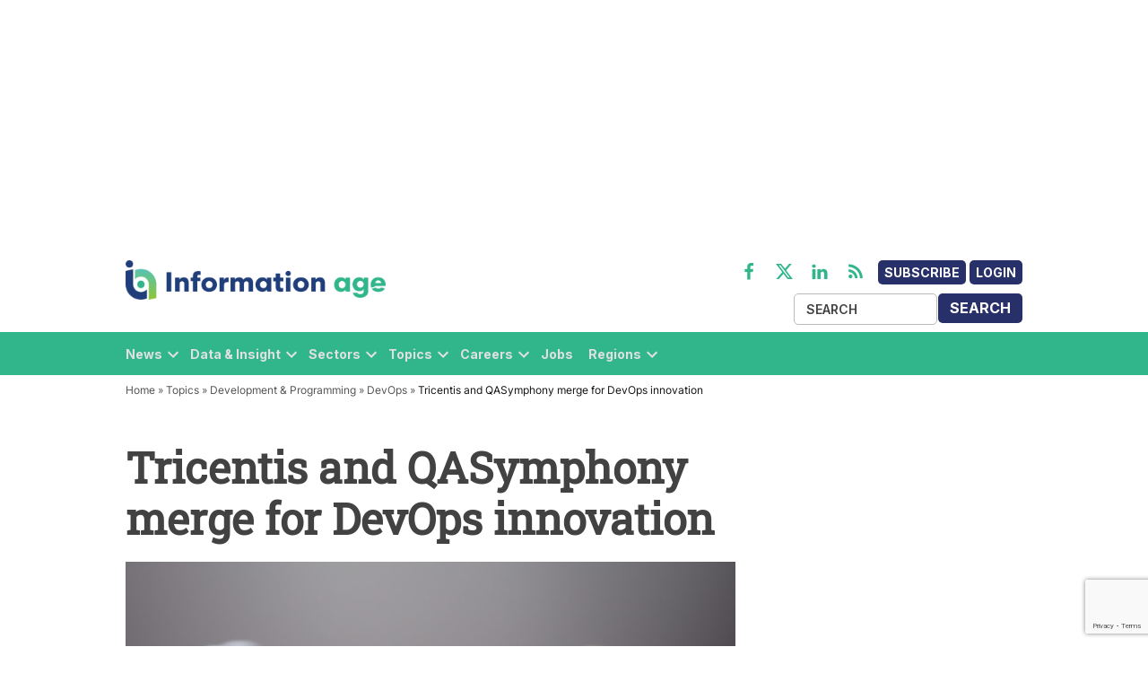

--- FILE ---
content_type: text/html; charset=utf-8
request_url: https://www.google.com/recaptcha/api2/anchor?ar=1&k=6LcVMM8pAAAAALqCtNoKVw0mOH41XeoQGw4effyE&co=aHR0cHM6Ly93d3cuaW5mb3JtYXRpb24tYWdlLmNvbTo0NDM.&hl=en&v=N67nZn4AqZkNcbeMu4prBgzg&size=invisible&anchor-ms=20000&execute-ms=30000&cb=sn0mrthwyrbd
body_size: 48958
content:
<!DOCTYPE HTML><html dir="ltr" lang="en"><head><meta http-equiv="Content-Type" content="text/html; charset=UTF-8">
<meta http-equiv="X-UA-Compatible" content="IE=edge">
<title>reCAPTCHA</title>
<style type="text/css">
/* cyrillic-ext */
@font-face {
  font-family: 'Roboto';
  font-style: normal;
  font-weight: 400;
  font-stretch: 100%;
  src: url(//fonts.gstatic.com/s/roboto/v48/KFO7CnqEu92Fr1ME7kSn66aGLdTylUAMa3GUBHMdazTgWw.woff2) format('woff2');
  unicode-range: U+0460-052F, U+1C80-1C8A, U+20B4, U+2DE0-2DFF, U+A640-A69F, U+FE2E-FE2F;
}
/* cyrillic */
@font-face {
  font-family: 'Roboto';
  font-style: normal;
  font-weight: 400;
  font-stretch: 100%;
  src: url(//fonts.gstatic.com/s/roboto/v48/KFO7CnqEu92Fr1ME7kSn66aGLdTylUAMa3iUBHMdazTgWw.woff2) format('woff2');
  unicode-range: U+0301, U+0400-045F, U+0490-0491, U+04B0-04B1, U+2116;
}
/* greek-ext */
@font-face {
  font-family: 'Roboto';
  font-style: normal;
  font-weight: 400;
  font-stretch: 100%;
  src: url(//fonts.gstatic.com/s/roboto/v48/KFO7CnqEu92Fr1ME7kSn66aGLdTylUAMa3CUBHMdazTgWw.woff2) format('woff2');
  unicode-range: U+1F00-1FFF;
}
/* greek */
@font-face {
  font-family: 'Roboto';
  font-style: normal;
  font-weight: 400;
  font-stretch: 100%;
  src: url(//fonts.gstatic.com/s/roboto/v48/KFO7CnqEu92Fr1ME7kSn66aGLdTylUAMa3-UBHMdazTgWw.woff2) format('woff2');
  unicode-range: U+0370-0377, U+037A-037F, U+0384-038A, U+038C, U+038E-03A1, U+03A3-03FF;
}
/* math */
@font-face {
  font-family: 'Roboto';
  font-style: normal;
  font-weight: 400;
  font-stretch: 100%;
  src: url(//fonts.gstatic.com/s/roboto/v48/KFO7CnqEu92Fr1ME7kSn66aGLdTylUAMawCUBHMdazTgWw.woff2) format('woff2');
  unicode-range: U+0302-0303, U+0305, U+0307-0308, U+0310, U+0312, U+0315, U+031A, U+0326-0327, U+032C, U+032F-0330, U+0332-0333, U+0338, U+033A, U+0346, U+034D, U+0391-03A1, U+03A3-03A9, U+03B1-03C9, U+03D1, U+03D5-03D6, U+03F0-03F1, U+03F4-03F5, U+2016-2017, U+2034-2038, U+203C, U+2040, U+2043, U+2047, U+2050, U+2057, U+205F, U+2070-2071, U+2074-208E, U+2090-209C, U+20D0-20DC, U+20E1, U+20E5-20EF, U+2100-2112, U+2114-2115, U+2117-2121, U+2123-214F, U+2190, U+2192, U+2194-21AE, U+21B0-21E5, U+21F1-21F2, U+21F4-2211, U+2213-2214, U+2216-22FF, U+2308-230B, U+2310, U+2319, U+231C-2321, U+2336-237A, U+237C, U+2395, U+239B-23B7, U+23D0, U+23DC-23E1, U+2474-2475, U+25AF, U+25B3, U+25B7, U+25BD, U+25C1, U+25CA, U+25CC, U+25FB, U+266D-266F, U+27C0-27FF, U+2900-2AFF, U+2B0E-2B11, U+2B30-2B4C, U+2BFE, U+3030, U+FF5B, U+FF5D, U+1D400-1D7FF, U+1EE00-1EEFF;
}
/* symbols */
@font-face {
  font-family: 'Roboto';
  font-style: normal;
  font-weight: 400;
  font-stretch: 100%;
  src: url(//fonts.gstatic.com/s/roboto/v48/KFO7CnqEu92Fr1ME7kSn66aGLdTylUAMaxKUBHMdazTgWw.woff2) format('woff2');
  unicode-range: U+0001-000C, U+000E-001F, U+007F-009F, U+20DD-20E0, U+20E2-20E4, U+2150-218F, U+2190, U+2192, U+2194-2199, U+21AF, U+21E6-21F0, U+21F3, U+2218-2219, U+2299, U+22C4-22C6, U+2300-243F, U+2440-244A, U+2460-24FF, U+25A0-27BF, U+2800-28FF, U+2921-2922, U+2981, U+29BF, U+29EB, U+2B00-2BFF, U+4DC0-4DFF, U+FFF9-FFFB, U+10140-1018E, U+10190-1019C, U+101A0, U+101D0-101FD, U+102E0-102FB, U+10E60-10E7E, U+1D2C0-1D2D3, U+1D2E0-1D37F, U+1F000-1F0FF, U+1F100-1F1AD, U+1F1E6-1F1FF, U+1F30D-1F30F, U+1F315, U+1F31C, U+1F31E, U+1F320-1F32C, U+1F336, U+1F378, U+1F37D, U+1F382, U+1F393-1F39F, U+1F3A7-1F3A8, U+1F3AC-1F3AF, U+1F3C2, U+1F3C4-1F3C6, U+1F3CA-1F3CE, U+1F3D4-1F3E0, U+1F3ED, U+1F3F1-1F3F3, U+1F3F5-1F3F7, U+1F408, U+1F415, U+1F41F, U+1F426, U+1F43F, U+1F441-1F442, U+1F444, U+1F446-1F449, U+1F44C-1F44E, U+1F453, U+1F46A, U+1F47D, U+1F4A3, U+1F4B0, U+1F4B3, U+1F4B9, U+1F4BB, U+1F4BF, U+1F4C8-1F4CB, U+1F4D6, U+1F4DA, U+1F4DF, U+1F4E3-1F4E6, U+1F4EA-1F4ED, U+1F4F7, U+1F4F9-1F4FB, U+1F4FD-1F4FE, U+1F503, U+1F507-1F50B, U+1F50D, U+1F512-1F513, U+1F53E-1F54A, U+1F54F-1F5FA, U+1F610, U+1F650-1F67F, U+1F687, U+1F68D, U+1F691, U+1F694, U+1F698, U+1F6AD, U+1F6B2, U+1F6B9-1F6BA, U+1F6BC, U+1F6C6-1F6CF, U+1F6D3-1F6D7, U+1F6E0-1F6EA, U+1F6F0-1F6F3, U+1F6F7-1F6FC, U+1F700-1F7FF, U+1F800-1F80B, U+1F810-1F847, U+1F850-1F859, U+1F860-1F887, U+1F890-1F8AD, U+1F8B0-1F8BB, U+1F8C0-1F8C1, U+1F900-1F90B, U+1F93B, U+1F946, U+1F984, U+1F996, U+1F9E9, U+1FA00-1FA6F, U+1FA70-1FA7C, U+1FA80-1FA89, U+1FA8F-1FAC6, U+1FACE-1FADC, U+1FADF-1FAE9, U+1FAF0-1FAF8, U+1FB00-1FBFF;
}
/* vietnamese */
@font-face {
  font-family: 'Roboto';
  font-style: normal;
  font-weight: 400;
  font-stretch: 100%;
  src: url(//fonts.gstatic.com/s/roboto/v48/KFO7CnqEu92Fr1ME7kSn66aGLdTylUAMa3OUBHMdazTgWw.woff2) format('woff2');
  unicode-range: U+0102-0103, U+0110-0111, U+0128-0129, U+0168-0169, U+01A0-01A1, U+01AF-01B0, U+0300-0301, U+0303-0304, U+0308-0309, U+0323, U+0329, U+1EA0-1EF9, U+20AB;
}
/* latin-ext */
@font-face {
  font-family: 'Roboto';
  font-style: normal;
  font-weight: 400;
  font-stretch: 100%;
  src: url(//fonts.gstatic.com/s/roboto/v48/KFO7CnqEu92Fr1ME7kSn66aGLdTylUAMa3KUBHMdazTgWw.woff2) format('woff2');
  unicode-range: U+0100-02BA, U+02BD-02C5, U+02C7-02CC, U+02CE-02D7, U+02DD-02FF, U+0304, U+0308, U+0329, U+1D00-1DBF, U+1E00-1E9F, U+1EF2-1EFF, U+2020, U+20A0-20AB, U+20AD-20C0, U+2113, U+2C60-2C7F, U+A720-A7FF;
}
/* latin */
@font-face {
  font-family: 'Roboto';
  font-style: normal;
  font-weight: 400;
  font-stretch: 100%;
  src: url(//fonts.gstatic.com/s/roboto/v48/KFO7CnqEu92Fr1ME7kSn66aGLdTylUAMa3yUBHMdazQ.woff2) format('woff2');
  unicode-range: U+0000-00FF, U+0131, U+0152-0153, U+02BB-02BC, U+02C6, U+02DA, U+02DC, U+0304, U+0308, U+0329, U+2000-206F, U+20AC, U+2122, U+2191, U+2193, U+2212, U+2215, U+FEFF, U+FFFD;
}
/* cyrillic-ext */
@font-face {
  font-family: 'Roboto';
  font-style: normal;
  font-weight: 500;
  font-stretch: 100%;
  src: url(//fonts.gstatic.com/s/roboto/v48/KFO7CnqEu92Fr1ME7kSn66aGLdTylUAMa3GUBHMdazTgWw.woff2) format('woff2');
  unicode-range: U+0460-052F, U+1C80-1C8A, U+20B4, U+2DE0-2DFF, U+A640-A69F, U+FE2E-FE2F;
}
/* cyrillic */
@font-face {
  font-family: 'Roboto';
  font-style: normal;
  font-weight: 500;
  font-stretch: 100%;
  src: url(//fonts.gstatic.com/s/roboto/v48/KFO7CnqEu92Fr1ME7kSn66aGLdTylUAMa3iUBHMdazTgWw.woff2) format('woff2');
  unicode-range: U+0301, U+0400-045F, U+0490-0491, U+04B0-04B1, U+2116;
}
/* greek-ext */
@font-face {
  font-family: 'Roboto';
  font-style: normal;
  font-weight: 500;
  font-stretch: 100%;
  src: url(//fonts.gstatic.com/s/roboto/v48/KFO7CnqEu92Fr1ME7kSn66aGLdTylUAMa3CUBHMdazTgWw.woff2) format('woff2');
  unicode-range: U+1F00-1FFF;
}
/* greek */
@font-face {
  font-family: 'Roboto';
  font-style: normal;
  font-weight: 500;
  font-stretch: 100%;
  src: url(//fonts.gstatic.com/s/roboto/v48/KFO7CnqEu92Fr1ME7kSn66aGLdTylUAMa3-UBHMdazTgWw.woff2) format('woff2');
  unicode-range: U+0370-0377, U+037A-037F, U+0384-038A, U+038C, U+038E-03A1, U+03A3-03FF;
}
/* math */
@font-face {
  font-family: 'Roboto';
  font-style: normal;
  font-weight: 500;
  font-stretch: 100%;
  src: url(//fonts.gstatic.com/s/roboto/v48/KFO7CnqEu92Fr1ME7kSn66aGLdTylUAMawCUBHMdazTgWw.woff2) format('woff2');
  unicode-range: U+0302-0303, U+0305, U+0307-0308, U+0310, U+0312, U+0315, U+031A, U+0326-0327, U+032C, U+032F-0330, U+0332-0333, U+0338, U+033A, U+0346, U+034D, U+0391-03A1, U+03A3-03A9, U+03B1-03C9, U+03D1, U+03D5-03D6, U+03F0-03F1, U+03F4-03F5, U+2016-2017, U+2034-2038, U+203C, U+2040, U+2043, U+2047, U+2050, U+2057, U+205F, U+2070-2071, U+2074-208E, U+2090-209C, U+20D0-20DC, U+20E1, U+20E5-20EF, U+2100-2112, U+2114-2115, U+2117-2121, U+2123-214F, U+2190, U+2192, U+2194-21AE, U+21B0-21E5, U+21F1-21F2, U+21F4-2211, U+2213-2214, U+2216-22FF, U+2308-230B, U+2310, U+2319, U+231C-2321, U+2336-237A, U+237C, U+2395, U+239B-23B7, U+23D0, U+23DC-23E1, U+2474-2475, U+25AF, U+25B3, U+25B7, U+25BD, U+25C1, U+25CA, U+25CC, U+25FB, U+266D-266F, U+27C0-27FF, U+2900-2AFF, U+2B0E-2B11, U+2B30-2B4C, U+2BFE, U+3030, U+FF5B, U+FF5D, U+1D400-1D7FF, U+1EE00-1EEFF;
}
/* symbols */
@font-face {
  font-family: 'Roboto';
  font-style: normal;
  font-weight: 500;
  font-stretch: 100%;
  src: url(//fonts.gstatic.com/s/roboto/v48/KFO7CnqEu92Fr1ME7kSn66aGLdTylUAMaxKUBHMdazTgWw.woff2) format('woff2');
  unicode-range: U+0001-000C, U+000E-001F, U+007F-009F, U+20DD-20E0, U+20E2-20E4, U+2150-218F, U+2190, U+2192, U+2194-2199, U+21AF, U+21E6-21F0, U+21F3, U+2218-2219, U+2299, U+22C4-22C6, U+2300-243F, U+2440-244A, U+2460-24FF, U+25A0-27BF, U+2800-28FF, U+2921-2922, U+2981, U+29BF, U+29EB, U+2B00-2BFF, U+4DC0-4DFF, U+FFF9-FFFB, U+10140-1018E, U+10190-1019C, U+101A0, U+101D0-101FD, U+102E0-102FB, U+10E60-10E7E, U+1D2C0-1D2D3, U+1D2E0-1D37F, U+1F000-1F0FF, U+1F100-1F1AD, U+1F1E6-1F1FF, U+1F30D-1F30F, U+1F315, U+1F31C, U+1F31E, U+1F320-1F32C, U+1F336, U+1F378, U+1F37D, U+1F382, U+1F393-1F39F, U+1F3A7-1F3A8, U+1F3AC-1F3AF, U+1F3C2, U+1F3C4-1F3C6, U+1F3CA-1F3CE, U+1F3D4-1F3E0, U+1F3ED, U+1F3F1-1F3F3, U+1F3F5-1F3F7, U+1F408, U+1F415, U+1F41F, U+1F426, U+1F43F, U+1F441-1F442, U+1F444, U+1F446-1F449, U+1F44C-1F44E, U+1F453, U+1F46A, U+1F47D, U+1F4A3, U+1F4B0, U+1F4B3, U+1F4B9, U+1F4BB, U+1F4BF, U+1F4C8-1F4CB, U+1F4D6, U+1F4DA, U+1F4DF, U+1F4E3-1F4E6, U+1F4EA-1F4ED, U+1F4F7, U+1F4F9-1F4FB, U+1F4FD-1F4FE, U+1F503, U+1F507-1F50B, U+1F50D, U+1F512-1F513, U+1F53E-1F54A, U+1F54F-1F5FA, U+1F610, U+1F650-1F67F, U+1F687, U+1F68D, U+1F691, U+1F694, U+1F698, U+1F6AD, U+1F6B2, U+1F6B9-1F6BA, U+1F6BC, U+1F6C6-1F6CF, U+1F6D3-1F6D7, U+1F6E0-1F6EA, U+1F6F0-1F6F3, U+1F6F7-1F6FC, U+1F700-1F7FF, U+1F800-1F80B, U+1F810-1F847, U+1F850-1F859, U+1F860-1F887, U+1F890-1F8AD, U+1F8B0-1F8BB, U+1F8C0-1F8C1, U+1F900-1F90B, U+1F93B, U+1F946, U+1F984, U+1F996, U+1F9E9, U+1FA00-1FA6F, U+1FA70-1FA7C, U+1FA80-1FA89, U+1FA8F-1FAC6, U+1FACE-1FADC, U+1FADF-1FAE9, U+1FAF0-1FAF8, U+1FB00-1FBFF;
}
/* vietnamese */
@font-face {
  font-family: 'Roboto';
  font-style: normal;
  font-weight: 500;
  font-stretch: 100%;
  src: url(//fonts.gstatic.com/s/roboto/v48/KFO7CnqEu92Fr1ME7kSn66aGLdTylUAMa3OUBHMdazTgWw.woff2) format('woff2');
  unicode-range: U+0102-0103, U+0110-0111, U+0128-0129, U+0168-0169, U+01A0-01A1, U+01AF-01B0, U+0300-0301, U+0303-0304, U+0308-0309, U+0323, U+0329, U+1EA0-1EF9, U+20AB;
}
/* latin-ext */
@font-face {
  font-family: 'Roboto';
  font-style: normal;
  font-weight: 500;
  font-stretch: 100%;
  src: url(//fonts.gstatic.com/s/roboto/v48/KFO7CnqEu92Fr1ME7kSn66aGLdTylUAMa3KUBHMdazTgWw.woff2) format('woff2');
  unicode-range: U+0100-02BA, U+02BD-02C5, U+02C7-02CC, U+02CE-02D7, U+02DD-02FF, U+0304, U+0308, U+0329, U+1D00-1DBF, U+1E00-1E9F, U+1EF2-1EFF, U+2020, U+20A0-20AB, U+20AD-20C0, U+2113, U+2C60-2C7F, U+A720-A7FF;
}
/* latin */
@font-face {
  font-family: 'Roboto';
  font-style: normal;
  font-weight: 500;
  font-stretch: 100%;
  src: url(//fonts.gstatic.com/s/roboto/v48/KFO7CnqEu92Fr1ME7kSn66aGLdTylUAMa3yUBHMdazQ.woff2) format('woff2');
  unicode-range: U+0000-00FF, U+0131, U+0152-0153, U+02BB-02BC, U+02C6, U+02DA, U+02DC, U+0304, U+0308, U+0329, U+2000-206F, U+20AC, U+2122, U+2191, U+2193, U+2212, U+2215, U+FEFF, U+FFFD;
}
/* cyrillic-ext */
@font-face {
  font-family: 'Roboto';
  font-style: normal;
  font-weight: 900;
  font-stretch: 100%;
  src: url(//fonts.gstatic.com/s/roboto/v48/KFO7CnqEu92Fr1ME7kSn66aGLdTylUAMa3GUBHMdazTgWw.woff2) format('woff2');
  unicode-range: U+0460-052F, U+1C80-1C8A, U+20B4, U+2DE0-2DFF, U+A640-A69F, U+FE2E-FE2F;
}
/* cyrillic */
@font-face {
  font-family: 'Roboto';
  font-style: normal;
  font-weight: 900;
  font-stretch: 100%;
  src: url(//fonts.gstatic.com/s/roboto/v48/KFO7CnqEu92Fr1ME7kSn66aGLdTylUAMa3iUBHMdazTgWw.woff2) format('woff2');
  unicode-range: U+0301, U+0400-045F, U+0490-0491, U+04B0-04B1, U+2116;
}
/* greek-ext */
@font-face {
  font-family: 'Roboto';
  font-style: normal;
  font-weight: 900;
  font-stretch: 100%;
  src: url(//fonts.gstatic.com/s/roboto/v48/KFO7CnqEu92Fr1ME7kSn66aGLdTylUAMa3CUBHMdazTgWw.woff2) format('woff2');
  unicode-range: U+1F00-1FFF;
}
/* greek */
@font-face {
  font-family: 'Roboto';
  font-style: normal;
  font-weight: 900;
  font-stretch: 100%;
  src: url(//fonts.gstatic.com/s/roboto/v48/KFO7CnqEu92Fr1ME7kSn66aGLdTylUAMa3-UBHMdazTgWw.woff2) format('woff2');
  unicode-range: U+0370-0377, U+037A-037F, U+0384-038A, U+038C, U+038E-03A1, U+03A3-03FF;
}
/* math */
@font-face {
  font-family: 'Roboto';
  font-style: normal;
  font-weight: 900;
  font-stretch: 100%;
  src: url(//fonts.gstatic.com/s/roboto/v48/KFO7CnqEu92Fr1ME7kSn66aGLdTylUAMawCUBHMdazTgWw.woff2) format('woff2');
  unicode-range: U+0302-0303, U+0305, U+0307-0308, U+0310, U+0312, U+0315, U+031A, U+0326-0327, U+032C, U+032F-0330, U+0332-0333, U+0338, U+033A, U+0346, U+034D, U+0391-03A1, U+03A3-03A9, U+03B1-03C9, U+03D1, U+03D5-03D6, U+03F0-03F1, U+03F4-03F5, U+2016-2017, U+2034-2038, U+203C, U+2040, U+2043, U+2047, U+2050, U+2057, U+205F, U+2070-2071, U+2074-208E, U+2090-209C, U+20D0-20DC, U+20E1, U+20E5-20EF, U+2100-2112, U+2114-2115, U+2117-2121, U+2123-214F, U+2190, U+2192, U+2194-21AE, U+21B0-21E5, U+21F1-21F2, U+21F4-2211, U+2213-2214, U+2216-22FF, U+2308-230B, U+2310, U+2319, U+231C-2321, U+2336-237A, U+237C, U+2395, U+239B-23B7, U+23D0, U+23DC-23E1, U+2474-2475, U+25AF, U+25B3, U+25B7, U+25BD, U+25C1, U+25CA, U+25CC, U+25FB, U+266D-266F, U+27C0-27FF, U+2900-2AFF, U+2B0E-2B11, U+2B30-2B4C, U+2BFE, U+3030, U+FF5B, U+FF5D, U+1D400-1D7FF, U+1EE00-1EEFF;
}
/* symbols */
@font-face {
  font-family: 'Roboto';
  font-style: normal;
  font-weight: 900;
  font-stretch: 100%;
  src: url(//fonts.gstatic.com/s/roboto/v48/KFO7CnqEu92Fr1ME7kSn66aGLdTylUAMaxKUBHMdazTgWw.woff2) format('woff2');
  unicode-range: U+0001-000C, U+000E-001F, U+007F-009F, U+20DD-20E0, U+20E2-20E4, U+2150-218F, U+2190, U+2192, U+2194-2199, U+21AF, U+21E6-21F0, U+21F3, U+2218-2219, U+2299, U+22C4-22C6, U+2300-243F, U+2440-244A, U+2460-24FF, U+25A0-27BF, U+2800-28FF, U+2921-2922, U+2981, U+29BF, U+29EB, U+2B00-2BFF, U+4DC0-4DFF, U+FFF9-FFFB, U+10140-1018E, U+10190-1019C, U+101A0, U+101D0-101FD, U+102E0-102FB, U+10E60-10E7E, U+1D2C0-1D2D3, U+1D2E0-1D37F, U+1F000-1F0FF, U+1F100-1F1AD, U+1F1E6-1F1FF, U+1F30D-1F30F, U+1F315, U+1F31C, U+1F31E, U+1F320-1F32C, U+1F336, U+1F378, U+1F37D, U+1F382, U+1F393-1F39F, U+1F3A7-1F3A8, U+1F3AC-1F3AF, U+1F3C2, U+1F3C4-1F3C6, U+1F3CA-1F3CE, U+1F3D4-1F3E0, U+1F3ED, U+1F3F1-1F3F3, U+1F3F5-1F3F7, U+1F408, U+1F415, U+1F41F, U+1F426, U+1F43F, U+1F441-1F442, U+1F444, U+1F446-1F449, U+1F44C-1F44E, U+1F453, U+1F46A, U+1F47D, U+1F4A3, U+1F4B0, U+1F4B3, U+1F4B9, U+1F4BB, U+1F4BF, U+1F4C8-1F4CB, U+1F4D6, U+1F4DA, U+1F4DF, U+1F4E3-1F4E6, U+1F4EA-1F4ED, U+1F4F7, U+1F4F9-1F4FB, U+1F4FD-1F4FE, U+1F503, U+1F507-1F50B, U+1F50D, U+1F512-1F513, U+1F53E-1F54A, U+1F54F-1F5FA, U+1F610, U+1F650-1F67F, U+1F687, U+1F68D, U+1F691, U+1F694, U+1F698, U+1F6AD, U+1F6B2, U+1F6B9-1F6BA, U+1F6BC, U+1F6C6-1F6CF, U+1F6D3-1F6D7, U+1F6E0-1F6EA, U+1F6F0-1F6F3, U+1F6F7-1F6FC, U+1F700-1F7FF, U+1F800-1F80B, U+1F810-1F847, U+1F850-1F859, U+1F860-1F887, U+1F890-1F8AD, U+1F8B0-1F8BB, U+1F8C0-1F8C1, U+1F900-1F90B, U+1F93B, U+1F946, U+1F984, U+1F996, U+1F9E9, U+1FA00-1FA6F, U+1FA70-1FA7C, U+1FA80-1FA89, U+1FA8F-1FAC6, U+1FACE-1FADC, U+1FADF-1FAE9, U+1FAF0-1FAF8, U+1FB00-1FBFF;
}
/* vietnamese */
@font-face {
  font-family: 'Roboto';
  font-style: normal;
  font-weight: 900;
  font-stretch: 100%;
  src: url(//fonts.gstatic.com/s/roboto/v48/KFO7CnqEu92Fr1ME7kSn66aGLdTylUAMa3OUBHMdazTgWw.woff2) format('woff2');
  unicode-range: U+0102-0103, U+0110-0111, U+0128-0129, U+0168-0169, U+01A0-01A1, U+01AF-01B0, U+0300-0301, U+0303-0304, U+0308-0309, U+0323, U+0329, U+1EA0-1EF9, U+20AB;
}
/* latin-ext */
@font-face {
  font-family: 'Roboto';
  font-style: normal;
  font-weight: 900;
  font-stretch: 100%;
  src: url(//fonts.gstatic.com/s/roboto/v48/KFO7CnqEu92Fr1ME7kSn66aGLdTylUAMa3KUBHMdazTgWw.woff2) format('woff2');
  unicode-range: U+0100-02BA, U+02BD-02C5, U+02C7-02CC, U+02CE-02D7, U+02DD-02FF, U+0304, U+0308, U+0329, U+1D00-1DBF, U+1E00-1E9F, U+1EF2-1EFF, U+2020, U+20A0-20AB, U+20AD-20C0, U+2113, U+2C60-2C7F, U+A720-A7FF;
}
/* latin */
@font-face {
  font-family: 'Roboto';
  font-style: normal;
  font-weight: 900;
  font-stretch: 100%;
  src: url(//fonts.gstatic.com/s/roboto/v48/KFO7CnqEu92Fr1ME7kSn66aGLdTylUAMa3yUBHMdazQ.woff2) format('woff2');
  unicode-range: U+0000-00FF, U+0131, U+0152-0153, U+02BB-02BC, U+02C6, U+02DA, U+02DC, U+0304, U+0308, U+0329, U+2000-206F, U+20AC, U+2122, U+2191, U+2193, U+2212, U+2215, U+FEFF, U+FFFD;
}

</style>
<link rel="stylesheet" type="text/css" href="https://www.gstatic.com/recaptcha/releases/N67nZn4AqZkNcbeMu4prBgzg/styles__ltr.css">
<script nonce="AI27JQ9SPwlE1kx_u2yQOA" type="text/javascript">window['__recaptcha_api'] = 'https://www.google.com/recaptcha/api2/';</script>
<script type="text/javascript" src="https://www.gstatic.com/recaptcha/releases/N67nZn4AqZkNcbeMu4prBgzg/recaptcha__en.js" nonce="AI27JQ9SPwlE1kx_u2yQOA">
      
    </script></head>
<body><div id="rc-anchor-alert" class="rc-anchor-alert"></div>
<input type="hidden" id="recaptcha-token" value="[base64]">
<script type="text/javascript" nonce="AI27JQ9SPwlE1kx_u2yQOA">
      recaptcha.anchor.Main.init("[\x22ainput\x22,[\x22bgdata\x22,\x22\x22,\[base64]/[base64]/[base64]/[base64]/[base64]/[base64]/YihPLDAsW0wsMzZdKTooTy5YLnB1c2goTy5aLnNsaWNlKCkpLE8uWls3Nl09dm9pZCAwLFUoNzYsTyxxKSl9LGM9ZnVuY3Rpb24oTyxxKXtxLlk9KChxLlk/[base64]/[base64]/Wi52KCk6Wi5OLHItWi5OKSxJPj4xNCk+MCxaKS5oJiYoWi5oXj0oWi5sKzE+PjIpKihJPDwyKSksWikubCsxPj4yIT0wfHxaLnUseCl8fHUpWi5pPTAsWi5OPXI7aWYoIXUpcmV0dXJuIGZhbHNlO2lmKFouRz5aLkgmJihaLkg9Wi5HKSxyLVouRjxaLkctKE8/MjU1OnE/NToyKSlyZXR1cm4gZmFsc2U7cmV0dXJuIShaLlU9KCgoTz1sKHE/[base64]/[base64]/[base64]/[base64]/[base64]\\u003d\x22,\[base64]\x22,\x22w4zCisOgbMOlHQPDr21Wwo/[base64]/[base64]/CjcO9LcK6w4/[base64]/CuwXDosKJecO4w6fCuG8oFsK8wot/YsO6dC9keMKcw6olwodUw73Dm0UuwobDklJVd3cbFsKxDiI0CFTDjVxMXzNoJCcsdCXDlQrDixHCjBfCjsKgOyHDiD3Do0NRw5HDkQ82woc/w4nDqmnDo2BfSkPCgm4QwoTDpE7DpcOWeErDvWRgwrZiOXTCnsKuw75zw4vCvAYNLhsZwqUZT8OdJ0fCqsOmw4MNaMKQOsKpw4sOwpFWwrlOw6DClsKdXgjCtQDCs8OvSsKCw68dw7jCjMOVw77DjBbClX/DviM+B8Kswqo1wrs7w5NSTcOTR8Oowq/DpcOvUiLCl0HDm8Oaw7DCtnbCksK6wpxVwo1lwr8xwrlebcORbEPClsO9VHVJJMKCw5JGb24Uw58gwqHDhXFNUsOTwrIrw5RiKcOBf8KJwo3DksK2TGHCtxzCpUDDlcOAPcK0wpE6OjrCoinCmMOLwpbCmMK1w7jCvk/CrsOSwo3Dh8OdwrbCu8OaNcKXcGkPKDPClcONw5vDvRNkRBx4IsOcLSYRwq/DlwbDoMOCwojDocO3w6LDriTDmR8Aw5nCjwbDh0ojw7TCnMKjecKJw5LDrMOow58ewoRIw4/[base64]/CmcKuFcKPw5vDkcOEw5vCh2TCtU8NwofCvsO4woIiw5dsw6nCs8KXw5ICf8KeKMOeTcK2w6DDpn0rGnAFw7fCiisCwrfCnsO+w6JGHMO1w6ljw5HDtcKTw4JhwpgbHS5kDMKow4dPwpVVU3fDn8KoejESw54+MGLDisOqw5NNWsKvwpXDlDUPwqpvw5/CvnvDhldVw5zDqzYaO21yLXx0b8Kew79Twog1UsOnwpoawrdwSivCpMKKw7Frw7heLsObw43DhAwUwo/Ds0bCnRVODFsDw5Y4bsKbLsKTw7chw7cDB8Kxw6jCnGDCsALCicOsw4/CpsORRjLDuxrCgRpewoYqw6FBFCQrwp7DlcKHO2pmesOpw4ZaHkYLwoR+Hi/Cg3BteMKMwqEjwpV1JsKmVMKWXhEZw4XChwp5JA4mXMO+wro4NcKNwovCoGElw7zCv8K1w5QQw4JDwpbDl8KJwr3CsMKaD2zCo8OJwpBiwoYEw7RFwpl/UsOINsKxw4ofw5RBGgvCtjzCqcK9dsKjMRUfw6sObMK3DwfCni9QZMOBAMO2CMKtOcKrw6DDlsOWwrTDksKeFMKOQMOKw6bDtEIgwqvCgATDl8KeEHvDhltYBcOUWsKbwqzCvwBRO8KQLMKGwqppbsOvCjMsWHzCqAcOwoPDoMKgw65SwoMcP3o/Bj7DhXjDucKiw7wfWHJtwqXDphfDpGdAcBMGcsOpwrFvDRN8N8O5w6fDpMOzDsK+w5lUI0YbIcOOw7g3MsOkw7PDqMOwPMOragB/wrHDlFvCjMO5ZgTCk8OaWkkfw6PDi13Dp0XDi1skwocpwqIiw6ghwpDCtAHDuA/DlRZCw7tvwrsTw4fDqMOIw7PCu8ODQwvDr8OWGgVFw6l/wqBJwrQLw4MrPFtLw6/Dp8Orw5vCv8K0wrVBWGVcwoB5fXnCg8OUwoTChcK5wogGw7o9B3tqBgViTWR7w7hIwq/CgcKUwqDCtijDv8KSw5vDt1BPw7RUw6lew53DsiTDqcK3w4jCl8OGw5nClQYQZsKie8K7w5F7aMKRwoPDucO1ZMOvcsKVwozCk1kMw5Vqw5PDssKtAsOtHk/CkcO7wrprw4vDtsOVw7PDnn4jw53DmsOaw4wBwpXCtHtCwrVaJMOmwqXDi8K2GRLDl8O/wqVeacOJWcOswp/DqErDigohwqfDqFRCw7FnKcKOwokKNcKbTMO9L2JCw6NiZsOjXMKNNcKjQMK1U8KlXyATwqZdwpzCrsOmwqXCr8OTLcO8Y8KaScKWwr3DjysiM8OAGMK6OcKDwqA9wqfDilfCiwlcwrVPQ1rDq2N9bH/CrMKCw5cnwoImHcONU8KFw7XCoMKrEEjCt8OzVMOBAxpFK8KQSxFdRMOwwrcBwobCmE/[base64]/ChTBLOwDDvF7Cr8OGw5fDkg/CrDrCgsKgfyXDo2DDkwPDnBzDgh3Du8OCwpIwUMKTR3bCmH9/LgfCpcK7wpIdwpgiPsOtwqlCw4HCjcOkw6RywpTDrMKlwrPCvVjDgT0UwozDsCjCmx8UbWBNKm5awq5ZQcO2wpFXw6EtwrzDqBLDj1tZHQ9Cw4jCj8OzA1w6w4DDlcKjw5jCqcOueCnDscKzEUnDpBbDnVrDuMOKw6zCtjFWwpYiTjlWH8K/C3fDiEYERnXDnsKwwrTDk8KgVw7DiMOFw6A0KcKFw5TDkMOIw4zCmcK/VcOswrdZwrAVwp3Di8O1wo3DosKcw7DDp8KewpHDghhaAA/Cl8OZSMK2Bmhpwol0wrDCmcKUw7bDrDzCgcKtwr7DmR5VD2YnE3rCtWPDgcOww4NPwpcHLcOOwq7CncOnwpgkw5EHwp1GwpZxw787McOfLsKdIcOoVMKkw6E9NMOycMKPw77DlwLCk8KKKFbCs8Kzw4B/wrY9WXdXDjLCmWoQwqHCt8Osa0U0woPChyHDngQONsKtY1hpSCMCccKITU94HMOxL8KZfErDmMKXR2HDjsKtwr4Lfg/Cn8KMwrjCm23DuXzDtlBpw7fCisKGB8OocsO7d2PDkMOxb8KUwrvCmD7DujdcwpPCm8Kew6/Dn2jCgyHDv8OGGcK2R08CFcOPw5fDucK0w4Erw6DDg8O6eMOLw5oqwpg+VwrDhcKTw7oUfQ4wwrxyNRLCtRvCqCXCpRFIw5QyUMKJwoXDnhZuwoNENljDhSfCmMKHM1Rzwq9JWsOywqYkR8OCw4UoRQ7CpnTDpUN7wq/DisO7w6EAw6IuIhnCrMKAw4TDmRZrw5bCrhHCgsOLMFEBw4VfNcKTw5xRGcKRYsKJBsO8wofCtcO8w64GMsKRwqgWFTDDjCosCmrDlytgScKiT8OAFixkw5ZgwobDkMOOGMKqw4LDnsKXaMORWcKva8K/wq3Ci13DiCledBkmw4jCkMKxEcO8w4nCgcOyZWAHTABpHMOdEE3DkMOrd3jCs006f8KVwrfDqMKEw7tBYMKGDsKSwpA1w7k8fRnCmcOmw4vDnMKDcSoYwq4rw5nCucKRbMK/ZsOhRMKtB8K/LVMlwr05e3kiBjbCjXRVw5XDtQlDwqFhMwVtYMOmJsKVw7gBO8K3LDkawrs3ScONw4dvQsOzw5ZBw60BKgLDkcOMw5J7GcK6w5VtZcO/[base64]/[base64]/[base64]/Cq0BWV8O0wrDCk8KDw6jDljB5w715MsOYw7NHAXvCoU1TGGdGw4APw5UUZsONLyZmacKoXVbDlwdkX8KFw58Mw5/CmcO7RMKyw7PDgMKEwrkUGxXCgsOBwp7CqGrDoW44wrFLwrRWwr7Ck3/DtcO4QMKXw5InScK8c8KSwrg6SsO3w4V+w5jCjsKJw6/CjS7CjR5CTsO6wqUcBRTDlsK9E8KyQ8OScSIzNFDCrcOzRDwxZMOSY8Omw79YBVLDqEMTKiZQwohdwqYTe8KiWcOqw7jDoi3CqHRqeFbDlT3DvsKWPMKuRRgQw5l7Rj7CmEVFwoQywrvDssK3MRHCoE/DgsKDGcK5RMOTw48dcsO9IcKIV0PDuyhHHMO9wpDCnTUVw4vDp8KIU8KGT8KqM1pxw7N4w49dw4cfIAcJVVHCuibCsMO6EQsxw6TCqMOGwoLCsTx4w4w/wqrDhDLDkWE+wqXCpMOdVMOaOsKsw6p5CMKwwpUMwrPCscKLXRkecMOvFcKywonDpSA7wpERwqnCsEnDoABuEMKDw6Q/wqcKMVvDpMOMe2jDlnxaSsKTMkXCuUzCpSbChBBuNMOfM8Ovw7XCpcKiw5/DosK+ZcKWw6/CkkXDrUzDoRBWwptKw6VlwrFWLcKNw4HDiMOXPMK2wqXDmBjDgMKxL8OhwrvCisOIw7XCosK0w6V4wpAHwptTGzDDmC7DtXoHc8ObU8KaQ8O+w6LDvCZ5w7BvTD/Coz5cw6UwEjTDrcKnwpzDg8K1w4/[base64]/CqsK3YUTCrHZ2f8OrPcKRwq7DlsKFJMKuFcOFK1RKwrzCssK2wpfDqsOEAw7DuMK8w7RYJMKJw5bDucKiw5Z4BBHCgMK2FwsZeSfDh8Onw77Cm8KrXGoyd8OsC8OGw4Akwrk7I3TDi8OIw6YOwpzDjzrCqHPCrsOSSsK4OkAmDMOGw51LwpTDjm3CiMO3RcKABB/[base64]/DrGzDpkg6wq15csOObMKpwrdodBEHSMOnw6QiOsKxKBXDnSfCuR15FmwlTsKhw7p1U8Ojw6ZRw7FKwqbCsG1Kw51ZehrCksO2fMOxE1/[base64]/wo5twpDCg8KKwpTDkx41GcO/P1/[base64]/Cn2XCusK9GMOlGG5eE8KOHMOjwrnDrl/CuMOTO8KKND3CgsKLwr7DoMKqUBTCgsO8JMKYwrNdwqPDjsODwofDvcONTC3ComDCq8Kmw78HwprDrcKNYQxWBmtNwqTDvW1DJx3Cq3RqwpvDg8KVw5k/M8Ozw69Zw4ldwrs/aXDCisKlwp51asKtwqMWRsKAwpZhwpPDjgRZP8KiwoXDl8OVwpp2wpvDoQTDvnkCAwgcBFPDgsKOw6Z4cUE0w5/DlsKSw4zCoX7ChsO9fjc/[base64]/[base64]/CvCTCgMOYwqgUw7pmPsK/CsKfdMOBbsODw6LDksO6wp/CmU4ewp0GIltAe1EHIcK2fMKHa8K5YsORYiobwr84wrHCgMKFAcOFc8OOw5liMcOGw68Jw53CksKAwpxrw75XwobDrQB7bXTDjMOYX8KRwr/DpMKdC8OgY8OyL1zDn8KDw7XCi0h9wo/Ds8KDCMO0w5MWJMOww4jCtA5xEX8/woUTQz3Dm3hEw5bClcKswoIBwqTDlMOCwrnClsKENEDCmXHCli3DrMKIw5piQ8K0WMKZwqlHeTzCmGnCrmQQw6N+GT/[base64]/[base64]/ChFjDUDDi8OyFsKgYCTCoi3DosOBwp4OwoHCtQLCpWA3w4DCvWzDpSzDqMO1fMKpworDpHUeDEXDpEdCJsOjbsKXCQJ3K1/DkHUZYGTChRwKw5pow5DCi8KvS8Kuwq3DmsOOw43Cn0lwMMKuf2jCtCIcw5vCi8KLXXEEfMK5woNgw6gKU3LDmcK3aMO+FFzCjR/Co8KHwoEUa0kqDVhGw4EDwr1Uw4/Dq8K9w6/CrB/[base64]/CuMKqDsONwrcISVnDjgLCrMO9f8ObB20ow6PDosK0w4s8WcKbwrIcNsO3w69DPMOiw6FgUcK7IQgawotow73Ch8Kkw5vCksOsf8O5wofDmml+w7XClCnCiMKVYcKoFsOCwokDOcKwAsKCw7AgVcKxwqDDt8K7GkMgw6shUcOowo9Nw6lyw6/CjAbCuy3CocKvwrrDmcKPw5DCtX/CtsKtw5DDrMOyccOYBDRGGxFiDlnCl1EjwrXCsmXCtcOIYVIGd8KQDjfDuwDDimTDq8OHFsKxfx7DpMKMZTzDncO8KsOJYGrCqULCuhnDrg9VYcK3wrR8w5/CmMKyw43Cs1TCs0d7EgJwAGBDYsKAHxlPw5zDt8KbCzoVHcOGNyBHwpvDs8OMwr03w5XDgH/DqgzCqsKSEEXDh0krPGdPJVkxw5wow53CrXzCrMOswr/CuUgcwqDCvFgww7DCnAkuGAbCqkbDmcKlw6cOw6fCtMOBw5vDmMKOw6FTGSkLAsK/OWYUw5zCn8OuH8OYI8OONMKMw7TCuQQvOcOqVcOnw7Zgwp/DtW3DslfDisO9w4PDn10DGcOSNRlDASnCmcO7w6MLw5PCj8KqIVnCsAYcJcOdw7tew78pw7Zkwo/[base64]/CiiLCt1XDmwTDnkFcMMKGRgUTw5/DicKfw5Rqwrd+TcKgBAXCpDjCusKPwqt1WQzCj8OwwrI9McOZwoHDiMOlM8ODwqjDggAzw4XDo39RGsOvwpnCpcOcHMK/[base64]/CsMOaw7fCm0g3wq7Ds8OzwqLDojh/[base64]/MiDDoMORw77DksKaw7BSbcO/dF9OwprDkTxfw4TDr8K+Li7Dp8Oow5IfOkTCkhhPw4UVwrnClkgefcOqJGB4w7BTNMKPw7IkwptDc8OmXcOOw713IQHDi13Cl8K3dMKjHsOXb8KAw7fDl8O1woYUwoDCrkszw5XCkSXCjWMQw6c3E8KGIxnCq8OIwqXDgMOIT8K4UMKWN0M7w6h+w7hXAcOOw5/DoVPDpQB/[base64]/CgXwyw7LDscKCwrp8w4vCoTA+wpLCt3LCmsKswqASw5IKe8OPBRVMwrfDqTTCpl7Dn1HColDCiMKnDGBdw60iw7PCgj3CtsOcw4kqwrBkIMOvwr/DucK0wo7DuBMEwoXDrMOjMCQ5woPDrQN0dhdBw77Cjl0ME2nCjxXCoWzCmcO5wrbDi2jDjSPDkMKaLHJTwr/DmMKsworDnsKNBcKewq0EECnDgWA/wobDsGItVMKVbsKHfSvCgMOSKsOVacKLwp5iw5bDoV7CqMKUDcKwecOGw7wlKcOtw49ewprDscOHSWMAU8KKw5YneMKYan7DhcOBwrhfQcOGw4bDhjjCiAJ4wp0TwqhlX8OfdsKGFVbDmlNEScO/wpzDs8KiwrDDnMKiw77DqRPCgF7DmsKmwpnCl8Ktw4vCvxHChsKdL8K8NXzDqcOsw7DDucKcw6vDnMOewp0EMMKJw7NnZTAEwpJywqw/A8KLwpvDl37CjMKZw4zCvcKJSmEQw5A/w6TCnMOwwro/CMOjFVrDjcKkwrfCssOLw5HCuQXDty7CgsOyw7TCtsOnwqkMwo1qHsKKw4Q8wqJvGMOSwpxOA8Kxw4FBN8Kuw7RPwrtiw63CqVnDlgjCojbCrsOpK8OHw65ewq/[base64]/DrjItZ8KOIlrCrR3DsMKFw6gNGy9xw7YQOMOvLMK9HXghZALCklPCh8KYCMOOBcO7Y3nCosKYYsOXbG/[base64]/[base64]/YMKKwp3DsMOmw75wwpcgw5fDpcKURcOgw4URZcK8wqwtw5jCiMOlwoJtLMKZcsO9X8K2woMOwqlKw4F7w7vCkiQWw6zCgcK6w79ddcK3EDvDrcK8fC/CkHzDrsO6wpLDjjAww47CvcOHTsK0TsOUwpYgb3xlwqfDhMKtw4UPQUfDn8OTwrbCoGh1w5DCucO8clLDlMKEOiTCtsKKFh7CnwoWwoLDrnnDpU1nw4ldSsKdKmt/wpPCqcKPw67DksOJw5vDkVsRKcOGw6/DqsKtKWknw4DDkntlw7/DtHNPw5fDrMOSJUjDo1XCmsKfHHhtwpjCv8OtwqUdwpvCl8KJw7krw57DjcK8cFkEMxJuAMKdw5nDkWQ8w7wHPETDjMO8OcOkDMO+AloywqrCii0awqHDkm/Di8Otwq4sZsOgw79iX8KWMsOMw68xwp3Dv8KTRwTCq8K4w73Dj8OvwpbClMKsZBc7w5YjUHjDkMK3wqbCpcOsw7jCh8O4wpPDhBTDh0FpwrnDu8K9PgxYcS3DkD50wrvCmcKMwp3CqUDCs8KpwpF8w47CkMKNw5xiUMO/wqzChhTDkTDDgHp7cxfCtk42cDcDwoJrcsOoWSEFXgzDl8OPw5p8w6VUw7PDkgjDl2DCtsK5wqbDrMKHwqUBNcOYd8OYKkp9MsK4w5rCtT5QElTDksKMQl/CrcKLwrAtw5rDtA7CjnPDo3HClVbCu8OtSMKjW8OQH8O9N8K+FXAPw6IIwoouXsOgJcOIKyM6wo3CtcK3wojDhz9Ow48Ew4nCtcKWwrV2SMO2wpnDpDXClmbDv8Kyw6prT8KHwrwQw5fDjMKewovCrwrCuR4qKMOfwpxKWMKeSMKZSTRkHHJ/w4bDg8KBZ3IcbMOJwqcJw6Uew44nODEVSzISUsKFasOVwpHDkcKCworDqT/Du8OBO8KgAsK9Q8Kqw43Dm8OOwqHClBjCrAoUFlB2UHnDisOlQsOVaMKvO8KiwqsSDnkMTFjDmF3CjXEPw5/Cgy49WMK1woLClMK1wqZEwoY0woTDmcOIwqPCh8OXbMKjw7fDssKJw60dQ2vCtcKkw5bDvMOvJk7CrsOtwqLDn8KWfCvDoxsHwohSOMK7wrbDnyVOwr8eWcKmX1U/[base64]/L2RYw7fChy10CcOfwqHDqMO4wpfCuWLDgMKzQDpvwrDDkT9tbcKpwqFEwrLDoMOXwrxYwpRnwpnCkhdVMxrDisO1ECAXw6jChsKNfBFuwprDr2DCoB9dNCrCni9hEyjDvknCnhENQSnCqsK/w7rCk1DDu3MWNMOpwoILC8OCwrkjw7HCmsOCFDZdwqzCj0bCmjPDjmLDjDYUSsKOasKUwoUrw4rDrCF2wqbChMOUw5zCrAXCkRdCFArChcK8w5o8O09sVMKJw4DDghzDjBR1SAPCtsKow7/Cj8ObRsOQwrTCsw8BwoNeWmxwJXbDvsK1QMKOw7ACw7LCgwnDhk3DlEdQd8KNR3YBa155TsKSKMO/w5bCmSTChsOXw51AwpHDvzHDnsOOesOuAsORCnVDajkow783TErCq8KpYTY8w5LDjntBRsO1SXzDkR7DjE4tdcOtE3HDr8Oywp7DgUdOwrDDqTJeBcOLEm0rcUzCgMKTw6VMJjHCj8OGw63DgcO4w4slw5HCuMOZw5rDlCDDt8Kfw7rCmjzChMKXwrLDpsO4F2/Dl8KeL8ODwqY0TsKdAsOlNsOTDEIKw641RcOyTXXDnXvCnHvCl8OJTCvCrmbCrMOswq3Dj2nCk8OLwowAa28nwrVxw7wQwo7CvcKxCMKlAMKUIhfCrMKrTMOEVDdnwqPDhcKXwqjDiMKYw4zDp8KLw4VpwoDCpcODQcOtKcOpw51MwrIXw5QYDy/DmsOadsOyw74Gw7lKwrEzLg1swoFfwrx+JsKOJkt7w6vDl8OPw73CosKjfSbCvSPDuhzCgG3DosORZcOYdynCiMOML8K9wq1PHjDCnkXDphnDtgc/w7DDrxITworDtMKIw7Rww7lqMgLDvsK2wr4jBC0df8K6w6vDosKrDsOwNsKywrM/MMO0w63DuMKvDxkpw4fCrjl9dBNlw73DgsOgOsOWXRTCoVRgwqdsNkrCpMOmw4psej1YBcOowpMzesKgBMK9wrVqw7BaYznCoFR1woPCpcKUHGMkw74YwqwwU8KSw7PCklXDqMO6eMOowqbClhowCD/[base64]/CkmxDA8OSw6rDkQkVDFTDilAdw7AQIcOdw4Jkfk/[base64]/wqvCjsKMBCckGcOYPxjCp2rDlzrCl8KdDMKHw5bDhsOwcVnCp8Krw5ErJsKzw6PCg0HDsMKEJGrDiUfCtgXDqE3DlMOZw5B6w7HCuRLCt38Hw6Qvw5Z+E8KrQMOdw650wq5dwovCsXbDoDEww6bDuxTCsVLDlRc/wp7DqcKYw75yfTjDlU3CiMOBw5glw7XDv8KQwrPCnErCg8OmwrnDoMOJw7oQFDzCumvDqipWCE7DiFs/[base64]/KsK9w7UWAgHCiVAOBGvDvMKXe8O/wqsLwrVyBwd0w4vCvcK3CMKtwrhFwq3CjMKfSMOGeBowwpQORcKlworCoz7CgsOiYcOIcmbDl0J0DMOowpMawrnDu8OoL3MGLyVnwqZ8w6kcEcK+wpxBw4/DrhxqwovCsgw5wrXCv1Jcc8OTwqXDncKHw7HCpwJ5NBfCtMOKChxvUMKBMgzCpX3Cn8OYVHHDsAsDLQfDsQTCjsKGwo3CgsKac1jCnB1KwqvDo2FFw7DChMK7w7FCwq7DtnJPQSfCs8Ojw4t9OMO5woDDuEfDn8KBVDrCv2tUw77DscK/wpV8woEJP8KEEmpRXsK/w78OYMO0VcO8wqHChMOFw5rDlCplF8KkbsK4QTnCoTx0woJNwq4mR8OrwrjCql/[base64]/[base64]/w6pfw4fDtsK4wq7CisKNaHwIwrRPYsO2wqfDhMOMJMKiGcOVw49bw4IWwojDugXDvMKuC3pFRWHDuzjDjio4NHZlRyTCkE/Dmw/DoMOfU1U1NMKUw7TDvU3CiELDqsK+wrTDoMOhwrhVwoxUJ07Cp3vCixbCog7Dty/CrcOnFMKER8KLw7zDokkMbE/DusOcwphewrhCXRXDrBojKVVFw4ltREBZw4p9w4DClcO5w5QAXMK7w7xaA2l5Q3nDlsKqN8OUVMOLZgBkwoZUB8KMTkFtwqgWw4Q1w7rDo8OWwrsEdibDvMKuwpfDpwt6THZAVMOWJUHDncOfwrF/UsOVS1kxScKnfMKbw540Hl5qTcO8QGHCrQfChsKdw7DCrsO5Y8O7wqk/w6XDtsK7EjrCvMKkdMK6ViRYCsOPU3XCvj0Nw7fDpnDDqXzCrhDDtznDtU5OwqLDoR/[base64]/CtBRUwrdPwo7CjVfDiCZJw6pkwovCllDCqsKiSMKcwqjCsStIwpTDkVFhMcKVc0Ebw6xXw5grw41RwqhZdMOvJsKNT8OIYMOqI8Ofw6jDlErCsEnCqsK6wofDpMKSdmXDkDAdwpnChMOMwoHCh8KDNxZiwoVFwrzDkhwbLcO5wp/ChjEdwr9Sw4kQFsOCwqnDszsPQhIcbsKsL8K7wrIGIMOSYFrDtMOTJsOXGcOpwrcsQsK7e8Kxw7cUFwzCrXrDmTc+wpZASQ/[base64]/CucO4wr42wrbCqj3DjMKYHMOIL8OZAsOSX0ZWw4xjLcO8AFzDvMOBeCfCkGLDgjAqGMOBw7YQwoRuwrhNw4tEwrNrw5B8H0liwqpPw6xDZ0rDs8KYJ8OUbcKaFcOSTsKbRWzDvgwWwo5JcyvCr8OhNFcNX8KwdyHCsMOaR8OnwpnDh8KjbCPDhcKnAD/[base64]/[base64]/DksK2DEk3WsOzSRPDrsKHwo5Nw6TCucOpLMOmwobCnsOKw7o+AMKtw6AaawXCix8mdMKSw5nDg8OUwogvQXPCvwDDk8OFAmPDg3QpXcKpIzrCncOwSMKBF8Oxw7kdDMOrw4/CjsOowrPDlHRfHgHDgC83w4owwodceMKbwqfCocK4wrkbwpHConoIw5zCrsO4wrzCq3VWwoJbwqR7I8KJw7HDoAjCuVXCqsOBf8Kowp/Dq8KbNcKiwo/CkcOaw4IPw5FCCUfDucKiTT14wqPDjMKUwqHDpsO3wqJdwoTDt8OjwpEQw47Ct8O2w73CncOqYxcYaR3DhsK7QMKBeSnDiw4XLkXChxVrwpnCnDzCgcOEwrIKwr49Vn1lYcKHwo0qDXlZwqTCqhYbw57Dj8OxWzxVwo44w4zDnsO4NsO5wq/Dtjoaw4nDsMO5Cm/CrsK4w7LDvRY+I0pWw7t9EsK0WyXCpAjDgMKlMsKiL8O7wqzDtSnDrsOzSMOWw47Dl8KYeMKYwpMpw7PCkhBXX8Oyw7ZvZXXCnyPDosOfwpnDm8KhwqtLwpbCngJFEsO7wqNywoJ/[base64]/CgcOIw5LDkh44w5PCvsKpw5NIwq/CvcKHZsOXMhstwqLCuRrCm1YSwo7CuSlOwqzCo8KyV1w1DMOKA0hBcyzCucO9e8K8w67DiMOVJAgYwq1IKMK1e8OOI8OOAcOiN8OJwofDuMOYF0DCjBM5w7/[base64]/QsO7BsK7UsOABcKKwokKZFvCq8Osw70Lb8Kuw4lFw6jCjFnClMOmw47Cj8KJw6/Dg8Ozw5oZwpRLVcOKw4QRSA/CusOKCMKkw74Rwp7CkwbCvsO0w7HCpRLCq8K3NTQ/w4bDgzMGXzpbQBJLUD1aw5HDilR7GsOGfMKyExseZMKCw6TDsUhWVl3CjQEYbngqKGLDonvDjiXCiAXCmMK4BsOLb8K6EsKhHsO1Qn1MEhh7SMK7FHo/w57CusODWcKow7xbw7Q/[base64]/[base64]/[base64]/[base64]/Cq8KlRwTDr8OhUWccwpvDucOEQAUxw4F9bcOYwrjDn8OKwoEUw7l1w5vCmcK9FsOEPGc+HcOLwr4vwoDCtsKnUsOlwpLDmmXDpsKYYsKjc8K6w501w7nDoytww4jDncKRwovClwDDtcO/aMKXW00QPDYNXBxiw6haVsKlG8OCw4DCjsOQw6vDng3DoMKGD2TCgwLCuMOawq1cGyUqwpV5w55iwonCvMOZw7DDicK8VcOzJ3s3w6MIwr11wp4qw7/DnsOoeBPCrsKoZ2bCjBTDqgfDmsOHworCkMOcFcKOUMOHw5kVEMOOB8K4w6M2clbDnnnDg8OTw4PDmBw+KsKtwoIyHHgrbRYDw5PCkXfCimwSMHLCrXLCi8K2w5XDt8Ojw7DCk1pKwqvDinPDr8OHwprDgmhbw6lkNcOOw4TCq18xwrnDjMKuw4d/wrfDhmvCr1zDt3LCv8OawoHDvj/Dt8KEZsKNdyTDtsOBRMK5D0RMQ8KQRMOhw5DDvsKmbcOGwoXDtcKHAcO2w6tVw6TDjMK0w4c/GXzCqMOyw4saaMOufVDDmcOhDiDCgFEza8OaP2HCszYaG8K+McONY8KxcVM8eTAcw6PDiWZfw5ZOFsOZwpbDjsOFw4Udw7R/w5nDpMOwe8Oowp9gairCvMO3f8OLw4ghw5A/wpXDpMOmwqNIwp/Dt8KVwr53w6/Ct8OowrLCu8K8w7ZbN1PDi8KAKsONwrvChnhAwq7DkXRyw6hFw7cDLsOww441w7E0w5fCrxIHwqbCqcOfLlrCiBUqG28Ew7oOEMO/[base64]/Dm3VbWcOBwobCkW1dXgdxZmZMesO7wpZjIR4ZJGtjw5grw6sOwrRENMKsw6IVP8OLwoojwpLDg8O+A3APOkHCvS1dwr3CkMK5LkImwqdwMsOsw47Cv0XDnxAGw7sBP8OXGMKsIAzDrw/DiMOhwo7DqcKCYwMCRGt4w64rw7k4w7PDksKGelLDucObw4Eoby1IwqRAw4DCvcKlw7crBcOJw4bDgHrDvC9HHsOGwqVPI8KiSWDDgMKOwq5QwqvCssKlQRPDvsOew4UPw5czwpvCrTE2OsK/C2t5ZnvCn8KoGgIhwp7CkcKDOcOIw7zCjTUSIcKtYsKAw4rCkXAWBmnCiCcQNcKNOcKLw4lIDg/[base64]/DmsKBwrtdRMKeYcOWw7DCm3/DosKsw7IMQsKnXH8gw58vw5xbLMOyLwIYw488C8K/Z8OBTwrCvGYjZcOzBjvCqw1BesO+QMOXwrh0OMOGScOyZMOPw54tfg4NQhrCq03CrjbCsXlOPFzDvsOxwqjDvsOdJx7CuyHClcOVw7HDriHCg8Obw4xmRgDCgF9TNl/[base64]/[base64]/ZXVHW8KPwpjDjAZLwrg1IMKDZMO+w47DhV/[base64]/ChsKLw5zCsyh3BcKew5rCjsKnK8OZHcO3w4oWwpjChMOkOcOMf8OBasKafBDChhBuwqfDu8Oxw6DDij3DnsOOwr41US/Colsswr1zbQTCtxjDusKlB3R+CMKrGcKGwrnDnGxHw67CpBLDtCPDvMO6wohxVAbCvsOpTgx7w7cJw71qwq7CqMKdd1k8wprCvMOvw7sEeSHCgcONw7HDhkApw63CksKrEQBHQ8OJLsOww6/CgTvDqcOSwr/Co8OORMOLRMK6BsOJw4bCrlPDiWdYw5HCglxQZx18wrgAT1E9wozCpknDrsKEL8OJbsO0UcONwqvCncKMT8OdwoPCusO/SMOvwq3DnsKgBz7Dk3bDqGnCkE1bRwoBw5XDgC3CvcOSw5HCscOuw7A7NcKRwoZXHzBGwoF2w5hbwqTCgwcJw5PCsUpSNcO/w43CnMK7NQ/Ck8OGBcKZCcKNGko+dFzChMKOe8K6wptTw4HCnC4OwoQXwo7ClcK0aD5TRA1ZwrbDryfDpEHCvEnDqsOiMcKDw73DhgjDmMKxVjLDqEdDw4QaV8KHw6PDrMKaFMOUw7HDu8K/IybDnUXCtjTDp3PDpipzw5ggHsOWfsKIw7IxYcKTwrvCi8Kaw5YsUmHDmsOGRW5XEsKKOMOBXXjCn2XCicKKw4APKGjCpidYwpgiMcOlT3tXw6XDssO9csKOw6fCkRUBVMKbWHBGKMKxBy/DosK0anbDtsKMwqtbY8Kmw4nDusKzFXwRfx/Dv1kpR8K5dWTDlcOuw6DCu8OwG8O3w6VDUsOIYMKfXzBJKDDCryoFw4R2wrnDtMOVEMOHYsOQX3dreRjDpToowoDCnETDkwxSVWMVw55wW8K4w5ZrXgjCu8OyTsKWdsOuCcKnVX96QgLDnkTDocOmfcKnfcOXw47CvQnDj8KsTjMeI0vCj8O/IwsIGDs1EcKpw6rDrzzCoz3DuDAzwrAjwrzDmAjCiy8fbMO0w6zDu17DtsKfY2zCn35lwrrCm8KAwo1vwpseY8ONwrHCiMO/dWl8eBPCr35Lwoouw4dQRMK/w5zDssOZw5wBwr0MbDwHY0TCi8KTASDDj8OHecKNew/[base64]/[base64]/DjcKNVFrDmsOawo96w4nDpsKva2LDowouw6LDuF00LmNcCcKpQsOGRTZqw7PDiCRMw67DnQ9pIMKOdRHCk8K5w5MCwpd1wq8Aw4XCo8Kqwq/DjV/CmHNDw7BXTcOCVHHDvsOkbMO/AQnDniE4w7TCnUjCnsO/w7jChnFABiTClMKGw6cwV8KnwoccwofDnxrDthcVwoA1wqImw6rDjBtgw6QkJsKVcy1veALCi8OcSgLCosO/wpBLwqlgw6vDr8Ocw741f8O7w7kZPRHDocKuw44Rwqw5NcOswrBHC8KDwoTChX/DrnzCtMO5wqF1VVECw4tWX8KSaV4ZwpcsTcK2wpDCn3NGKMKAQsKHTsKrEsKpai/DkWrDpsKtdMK4MU9ww7xMIDnCv8KPwpI1TsK6LsKkw7rDkijCiTfDmD1sBsOLOsKjwo/DikLChDkvcXvDlyI7wrlFw4pvw7TCpU7DscOrFBPDlMO8wr5AHcKVwqjDm2vCpcKzwrQKw4QBQsKuOsOaDsK8f8KsO8O8ckDCu0nCjcOYw6rDpjrCjmM/[base64]/CthzDshdZwq3Dt2YAC3PDsXtNYQQ8w6LCiMK2w7NZw6/ChcOwKMOgHsO6DsKDJERGw5rCghnCvBrCpx3CqkbDusKmMMOLAVQXXRJpOsO/[base64]/Cp8OWJsKRcsOOw4dzAwpyw717wopmZmQpDgnDtcO8cU/CicOlwr3Ctj7DgMKJwrPCqy8zXTM5w6vDjMKyFTwowqJNIiR/HhTDtlEpwoHCrcKpQ2QEGGsTw4HDvlPCvD3CpcKmw7/[base64]/[base64]/DjcOswpbDrMKow7TDsxEYIF43AsO0dyPDpTbCo2IJW0YCUcOfw5DCisK5ecOvw6UKEcKHNsKLwrwFwqQkTsKpwporwq7Co0AscXE4wqbCtDbDl8O7NWrCjsK+wqdzwrXCtQPChzAuw40vLsOLwr0Owr45MU/Cg8Ksw7QhwrLDmQ/[base64]/DkUvCpGvDtl/CqcK3NGDDi1VfUMOBw6c2M8ObQsOmw5Qew6/[base64]/CmAN/UcKowqDComY7aRJgw63CgsO0csOsw7jCm1BgF8K2VVPDi3TCll8iw4M5EMOqcsOPw7/[base64]/Dg8KfOR/ClsOOworDu8KZw4xZJ1djwo7CjMKEw4NCA8K+w7jDj8K0KcKkw5XCmcKGw7TDrHYxNMKPwodew6cOI8KkwoPCkcKpEC7Cv8OnbTvCjMKDHC/CicKcwrbCsWrDmBPCtcKNwq1nw6TCkcOaKXjClRbCsX3DnsOdwrLDihvDhikKw7wUJsOmG8OSw4DDox3DjE/[base64]/CnWt0wqEiwqLDvTpTEk/[base64]/aMKvYhZzD0ULw6fCvMKbUkV1ZkxTPcKNwppOw6VAw5gzwrtlw6jDqnBvUMKWw5QHZcKiwp3DqAhow43DjV7DrMKpRxnDr8OhWx5DwrJKw5gnwpUaV8KoecOqJlrCqcOGEMKKWRo3QMOnwopuw5hXH8Odf3Ydw5/CkmACJsKsaHvDilTDvMKlw5fClWVlRcKaA8KNYgrCg8OiPznCo8OrCXPCqcKxaH/DlMKsewXCsCfDtArCuzvDkXPDticgw6fDrsOpYMOiw7ITw5M+wrrCnMKqSmBpMnBCwpnDsMOdw484wqzDpEfCkjp2GgDCu8OAezTDpcOOI2zDqsKzeXnDp2TDjMOCAwbClyfDsMOgwp4vc8KLNQ50wqR9w5HCh8Osw4c3PF9rw7/DmsOdfsOxwqvCjMO+w5R3wrQmaRpFOTfDgcKlK1DDj8OHwqjCjWXCoUzCpcKtI8KZw4BZwqvCmVN0Olgow5nChTLDq8Kcw5bCnWwuwpcVw7xFYsO0w5LDkMOcTcKfwpZnw50owoo\\u003d\x22],null,[\x22conf\x22,null,\x226LcVMM8pAAAAALqCtNoKVw0mOH41XeoQGw4effyE\x22,0,null,null,null,1,[21,125,63,73,95,87,41,43,42,83,102,105,109,121],[7059694,246],0,null,null,null,null,0,null,0,null,700,1,null,0,\[base64]/76lBhn6iwkZoQoZnOKMAhmv8xEZ\x22,0,0,null,null,1,null,0,0,null,null,null,0],\x22https://www.information-age.com:443\x22,null,[3,1,1],null,null,null,1,3600,[\x22https://www.google.com/intl/en/policies/privacy/\x22,\x22https://www.google.com/intl/en/policies/terms/\x22],\x22sU+LXo1vXJg27pTwy96vBocIywD1jh0nQBmTCrAQraI\\u003d\x22,1,0,null,1,1770125518066,0,0,[228,147,96],null,[127,159,93,189,232],\x22RC-E2dQWAxYKs9PYQ\x22,null,null,null,null,null,\x220dAFcWeA5J-IGg_KTOztP9NA5kkPcfqqRh_Xewx8G2PYuYPEQoKvsw4uRuxTI1C75NoyYm_0yS4YoGNbXLJ2ImzQnIgrv9WvWB8Q\x22,1770208317995]");
    </script></body></html>

--- FILE ---
content_type: text/html; charset=utf-8
request_url: https://www.google.com/recaptcha/api2/aframe
body_size: -249
content:
<!DOCTYPE HTML><html><head><meta http-equiv="content-type" content="text/html; charset=UTF-8"></head><body><script nonce="7OeqdPDVFs7Bi2Bf00kNLg">/** Anti-fraud and anti-abuse applications only. See google.com/recaptcha */ try{var clients={'sodar':'https://pagead2.googlesyndication.com/pagead/sodar?'};window.addEventListener("message",function(a){try{if(a.source===window.parent){var b=JSON.parse(a.data);var c=clients[b['id']];if(c){var d=document.createElement('img');d.src=c+b['params']+'&rc='+(localStorage.getItem("rc::a")?sessionStorage.getItem("rc::b"):"");window.document.body.appendChild(d);sessionStorage.setItem("rc::e",parseInt(sessionStorage.getItem("rc::e")||0)+1);localStorage.setItem("rc::h",'1770121923535');}}}catch(b){}});window.parent.postMessage("_grecaptcha_ready", "*");}catch(b){}</script></body></html>

--- FILE ---
content_type: text/css
request_url: https://widgets.jobbio.com/partner_fluid_widgets_v1.6.1/assets/css/v1_6_1.css
body_size: 5999
content:
.jobbioapp{font-size:14px;line-height:1.25;color:#252525;box-sizing:border-box}.jobbioapp *{font-family:"Open Sans",Helvetica,Arial,sans-serif !important;word-wrap:break-word;padding:0;margin:0;box-sizing:border-box;font-weight:400}.jobbioapp a{text-decoration:none;color:#000}.jobbioapp{width:100%;padding-bottom:18px;padding-top:18px}.jobbioapp .v1_6{background:rgba(0,0,0,0);position:relative;z-index:0}.jobbioapp .v1_6 .mfw4{font-weight:400}.jobbioapp .v1_6 .mfw6{font-weight:600}.jobbioapp .v1_6 .mt1{font-size:18px;line-height:24px}.jobbioapp .v1_6 .mt1.mh-2{min-height:48px}.jobbioapp .v1_6 .mt2{font-size:16px;line-height:22px}.jobbioapp .v1_6 .mt2.mh-2{min-height:44px}.jobbioapp .v1_6 .mt3{font-size:14px;line-height:19px}.jobbioapp .v1_6 .ellipsis-1,.jobbioapp .v1_6 .ellipsis-2{white-space:nowrap;text-overflow:ellipsis;overflow:hidden;word-break:break-word}@supports(-webkit-line-clamp: 1){.jobbioapp .v1_6 .ellipsis-1,.jobbioapp .v1_6 .ellipsis-2{overflow:hidden;text-overflow:ellipsis;white-space:initial;display:-webkit-box !important;-webkit-line-clamp:1;-webkit-box-orient:vertical}}@supports(-webkit-line-clamp: 2){.jobbioapp .v1_6 .ellipsis-2{-webkit-line-clamp:2}}.jobbioapp .v1_6 .m-mt-4{margin-top:4px}.jobbioapp .v1_6 .m-mt-8{margin-top:8px}.jobbioapp .v1_6 .m-mt-16{margin-top:16px}.jobbioapp .v1_6 .btn{background-color:#000;border-radius:7px;font-size:15px;font-weight:600;color:#fff;line-height:normal;letter-spacing:-0.15px;padding:8px 20px;transition:all .2s ease-in-out;position:relative;overflow:hidden;z-index:0}.jobbioapp .v1_6 .btn:before{content:"";background-color:rgba(255,255,255,.5);height:100%;width:3em;display:block;position:absolute;top:0;left:-4.5em;transform:skewX(-45deg) translateX(0%);transition:none}.jobbioapp .v1_6 .btn:hover{box-shadow:-2px 3px 0 0 #75fcaa}.jobbioapp .v1_6 .btn:hover:before{left:calc(100% + 4.5em);transition:all .5s ease-in-out}.jobbioapp .v1_6 input[type=text]{-webkit-appearance:none;background:#fcfcfc;padding:10px 12px;border-radius:6px;border:1px solid #ececec;font-size:16px;font-weight:400;width:100%}.jobbioapp .v1_6 input[type=text]:hover,.jobbioapp .v1_6 input[type=text]:active,.jobbioapp .v1_6 input[type=text]:focus,.jobbioapp .v1_6 input[type=text]:focus-visible{border-color:#630feb;outline:none}.jobbioapp .v1_6 .more{font-weight:bold;color:#000;font-size:larger}.jobbioapp .v1_6 .more:hover{text-decoration:underline}.jobbioapp .v1_6 .top-s{padding:0 110px 0 0;margin:0 25px;min-height:22px;font-weight:600;line-height:24px;font-size:18px;color:#000;position:relative;z-index:0}.jobbioapp .v1_6 .top-s a{background:url('data:image/svg+xml,<svg width="79" height="20" viewBox="0 0 79 20" fill="none" xmlns="http://www.w3.org/2000/svg"><path d="M29.0325 5.23402C28.2655 4.74317 27.2065 4.46021 26.1241 4.46021C24.6446 4.46021 22.7252 4.95491 21.9835 7.311L21.9504 7.41879H24.1152L24.1366 7.36875C24.4344 6.68155 25.1761 6.27155 26.1222 6.27155C27.5608 6.27155 28.2888 6.70465 28.3433 7.59589C28.3433 7.62476 28.3453 7.65363 28.3453 7.68251C28.3414 8.28885 27.8722 8.76238 27.2805 8.76238H25.5829C23.0893 8.76238 21.2788 10.3466 21.2788 12.5294C21.2788 13.5766 21.7168 14.539 22.5091 15.2378C23.2839 15.9211 24.3273 16.2965 25.4486 16.2965C26.0521 16.2965 27.7963 16.1059 28.3472 13.9885V16.0308H30.4263V7.69213C30.4263 6.67 29.9435 5.81919 29.0305 5.23402H29.0325ZM28.3492 12.5294C28.3492 13.6497 26.8892 14.4871 25.5849 14.4871C24.2806 14.4871 23.3598 13.6825 23.3598 12.5294C23.3598 10.9876 24.559 10.439 25.5849 10.439H26.9573C27.7652 10.439 28.1603 9.80376 28.3492 9.10694V12.5294Z" fill="black"/><path d="M68.6512 14.362H68.2463C68.221 14.362 65.7701 14.3427 65.7701 12.8394V2.34859C65.7701 1.4689 65.046 0.754761 64.1583 0.754761H61.0378V2.42366H63.7106V12.7239C63.7106 13.2263 64.024 14.0136 65.8383 14.36H60.6932V16.0289H68.7369V14.36H68.6512V14.362Z" fill="black"/><path d="M78.3944 4.72592H76.401V11.696C76.401 13.0492 75.6379 14.5064 73.9618 14.5064C72.3986 14.5064 71.3883 13.6113 71.3883 12.2273V4.724H69.3112V12.2273C69.3112 15.0357 71.688 16.3004 73.3758 16.3004C73.4848 16.3004 73.5958 16.2946 73.7009 16.285C75.0655 16.156 76.0311 15.0819 76.401 13.3765V18.3119H71.5128V19.9808H76.7669C77.7111 19.9808 78.48 19.2205 78.48 18.2869V4.724H78.3944V4.72592Z" fill="black"/><path d="M59.3928 6.17922C58.4954 5.06854 57.306 4.45642 56.0426 4.45642C55.9978 4.45642 55.9531 4.45642 55.9063 4.45835C54.8026 4.49684 53.7241 5.16286 53.1284 6.14842V5.21869C53.1284 4.94535 52.9046 4.72398 52.6281 4.72398H49.9359V6.44485H51.0494V20.0001H53.1284V12.6719C53.4788 14.8375 54.384 15.9135 55.9044 16.0174C55.9881 16.0232 56.0718 16.0251 56.1555 16.0251C57.3897 16.0251 58.5519 15.4072 59.4318 14.2869C60.2942 13.1859 60.7711 11.748 60.7711 10.2408C60.7711 8.73357 60.2825 7.27449 59.3928 6.17537V6.17922ZM55.9102 6.24081C57.4442 6.24081 58.692 8.03676 58.692 10.2446C58.692 12.4525 57.4442 14.2504 55.9102 14.2504C54.168 14.2504 53.1284 12.7528 53.1284 10.2446C53.1284 7.73647 54.168 6.24081 55.9102 6.24081Z" fill="black"/><path d="M47.5181 5.64788C46.8426 4.87021 45.8479 4.46021 44.6468 4.46021C43.1303 4.46021 41.8767 5.38994 41.3043 6.29465C40.5587 5.07618 39.4783 4.46021 38.0962 4.46021C36.864 4.46021 35.5616 5.15702 35.108 7.00686V5.2167C35.108 4.94336 34.8005 4.72199 34.524 4.72199H31.8318V6.44286H32.9453V16.0289H35.108V8.52562C35.108 6.46981 36.7199 6.24652 37.411 6.24652C38.832 6.24652 39.7158 7.11851 39.7158 8.52562V16.0289H41.7929V8.52562C41.7929 7.85575 42.0265 7.2802 42.4665 6.86249C42.885 6.46596 43.4632 6.24652 44.0978 6.24652H44.1679C45.4001 6.27732 46.4027 7.31485 46.4027 8.55834V16.0289H48.4798V8.52562C48.4798 7.36297 48.1489 6.36779 47.5201 5.64595H47.5181V5.64788Z" fill="black"/><path d="M4.50339 9.02715C6.85901 9.09643 7.52412 10.3851 7.52412 11.8816C7.52412 13.3781 6.30474 14.6113 4.79438 14.6113H0V4.9256H4.32325C6.69273 4.9256 7.10843 6.85166 7.03914 7.47521C6.88672 8.84701 5.62577 9.041 4.50339 9.02715ZM1.19167 5.9787V9.02715H4.32325C5.15465 9.02715 5.83362 8.41746 5.83362 7.57221C5.83362 6.74081 5.15465 5.9787 4.32325 5.9787H1.19167ZM4.79438 13.5582C5.75048 13.5582 6.30474 12.713 6.30474 11.8123C6.30474 10.9809 5.62577 10.0802 4.79438 10.0802H1.19167V13.5582H4.79438Z" fill="black"/><path d="M13.4802 7.47521H14.7688L11.9975 14.6252L11.374 16.2326C11.1938 16.6344 10.8474 16.9531 10.4179 17.0917C10.2655 17.1471 10.0992 17.1748 9.9329 17.1748H9.3232V16.0801H9.94675C10.1407 16.0801 10.307 15.9554 10.3763 15.7892C10.3902 15.7753 10.8197 14.6252 10.8197 14.6252L10.6396 14.1818L8.0484 7.47521H9.33706L11.4017 13.2118L13.4802 7.47521Z" fill="black"/></svg>') no-repeat right bottom;background-size:auto 100%;width:100px;height:22px;display:block;text-indent:-9999px;position:absolute;right:0;top:calc(50% - 11px)}.jobbioapp .v1_6.by-1 .top-s{margin:0 15px}.jobbioapp .v1_6.by-1 .list{padding-top:10px;padding-bottom:25px}.jobbioapp .v1_6 .list{padding:0 15px 15px 15px}.jobbioapp .v1_6 .item{border:2px solid #ececec;border-radius:10px;display:block;position:relative;z-index:0;padding:23px}.jobbioapp .v1_6 .item:hover{border-color:#75fcaa}.jobbioapp .v1_6 .item.pt-19{padding-top:19px}.jobbioapp .v1_6 .item span{display:block}.jobbioapp .v1_6 .item img{width:40px;height:40px;border-radius:6px;object-fit:cover}.jobbioapp .v1_6 .item .a-img{margin-bottom:8px;height:156px;background:url() no-repeat center;background-size:cover}.jobbioapp .v1_6 .item .i-location,.jobbioapp .v1_6 .item .i-total,.jobbioapp .v1_6 .item .i-salary{padding:0 0 0 36px;background:url('data:image/svg+xml,<svg xmlns="http://www.w3.org/2000/svg" width="13" height="16" viewBox="0 0 13 16" fill="none"><g clip-path="url(%23clip0_22_591)"><path d="M12.1067 5.62963C11.8104 2.63704 9.28001 0.296295 6.21038 0.296295C3.14075 0.296295 0.610382 2.63704 0.314085 5.62963C0.314085 5.62963 -0.308137 10.963 6.21038 15.7037C12.7289 10.963 12.1067 5.62963 12.1067 5.62963Z" stroke="%23C6C6C6" stroke-linecap="round" stroke-linejoin="round"/><path d="M6.21039 8.00001C7.19223 8.00001 7.98817 7.20408 7.98817 6.22224C7.98817 5.2404 7.19223 4.44446 6.21039 4.44446C5.22856 4.44446 4.43262 5.2404 4.43262 6.22224C4.43262 7.20408 5.22856 8.00001 6.21039 8.00001Z" stroke="%23C6C6C6" stroke-linecap="round" stroke-linejoin="round"/></g><defs><clipPath id="clip0_22_591"><rect width="12.4148" height="16" fill="white"/></clipPath></defs></svg>') no-repeat left center;background-size:16px auto;margin-top:8px}.jobbioapp .v1_6 .item .i-total{background-image:url(../images/icons/suitcase.svg);background-size:17px auto;margin-top:10px}.jobbioapp .v1_6 .item .i-salary{background-image:url('data:image/svg+xml,<svg width="22" height="19" viewBox="0 0 22 19" fill="none" xmlns="http://www.w3.org/2000/svg"><g clip-path="url(%23clip0_22_526)"><mask id="mask0_22_526" style="mask-type:luminance" maskUnits="userSpaceOnUse" x="0" y="0" width="20" height="19"><path d="M13.0205 0.25423C7.28757 -0.53806 0 0.77744 0 0.77744V17.1091C0 17.1091 1.18096 18.2153 1.86113 18.746C2.59363 19.314 13.1774 18.4246 12.3851 18.0658C10.1802 17.0717 8.64044 14.8518 8.64044 12.2731C8.64044 8.7676 11.4807 5.92732 14.9862 5.92732C16.6157 5.92732 18.1031 6.54022 19.2317 7.55675C20.5248 8.71528 14.8741 0.500886 13.013 0.246755L13.0205 0.25423Z" fill="white"/></mask><g mask="url(%23mask0_22_526)"><path d="M7.63893 5.11998C11.0611 5.11998 13.8352 4.20641 13.8352 3.07946C13.8352 1.95251 11.0611 1.03894 7.63893 1.03894C4.21681 1.03894 1.44263 1.95251 1.44263 3.07946C1.44263 4.20641 4.21681 5.11998 7.63893 5.11998Z" stroke="%23C6C6C6" stroke-linecap="round" stroke-linejoin="round"/><path d="M13.8352 5.95712C13.8352 7.08576 11.0622 7.99764 7.63893 7.99764C4.21564 7.99764 1.44263 7.08576 1.44263 5.95712" stroke="%23C6C6C6" stroke-linecap="round" stroke-linejoin="round"/><path d="M1.44263 5.95712V3.07947" stroke="%23C6C6C6" stroke-linecap="round" stroke-linejoin="round"/><path d="M13.8352 5.95712V3.07947" stroke="%23C6C6C6" stroke-linecap="round" stroke-linejoin="round"/><path d="M4.54443 7.594V4.84341" stroke="%23C6C6C6" stroke-linecap="round" stroke-linejoin="round"/><path d="M7.63892 7.98267V5.11996" stroke="%23C6C6C6" stroke-linecap="round" stroke-linejoin="round"/><path d="M10.7334 7.56413V5.2919" stroke="%23C6C6C6" stroke-linecap="round" stroke-linejoin="round"/><path d="M13.8352 6.00943C15.4198 6.38315 16.4588 6.98858 16.4588 7.67623C16.4588 8.80487 13.6858 9.71675 10.2625 9.71675C6.83917 9.71675 4.06616 8.80487 4.06616 7.67623" stroke="%23C6C6C6" stroke-linecap="round" stroke-linejoin="round"/><path d="M16.4512 10.5614C16.4512 11.69 13.6782 12.6019 10.2549 12.6019C6.83161 12.6019 4.05859 11.69 4.05859 10.5614" stroke="%23C6C6C6" stroke-linecap="round" stroke-linejoin="round"/><path d="M4.06616 10.5614V7.67624" stroke="%23C6C6C6" stroke-linecap="round" stroke-linejoin="round"/><path d="M16.4512 10.5614V7.67624" stroke="%23C6C6C6" stroke-linecap="round" stroke-linejoin="round"/><path d="M7.1604 12.1908V9.44766" stroke="%23C6C6C6" stroke-linecap="round" stroke-linejoin="round"/><path d="M10.2625 12.5869V9.72421" stroke="%23C6C6C6" stroke-linecap="round" stroke-linejoin="round"/><path d="M13.3567 12.1609V9.88867" stroke="%23C6C6C6" stroke-linecap="round" stroke-linejoin="round"/><path d="M12.6244 12.4524C11.6976 13.1998 9.47767 13.723 6.88405 13.723C3.46076 13.723 0.687744 12.8112 0.687744 11.6825C0.687744 10.8902 2.05556 10.2026 4.06619 9.86624" stroke="%23C6C6C6" stroke-linecap="round" stroke-linejoin="round"/><path d="M13.0803 14.5602C13.0803 15.6888 10.3073 16.6007 6.88405 16.6007C3.46076 16.6007 0.687744 15.6888 0.687744 14.5602" stroke="%23C6C6C6" stroke-linecap="round" stroke-linejoin="round"/><path d="M0.687744 14.5602V11.6825" stroke="%23C6C6C6" stroke-linecap="round" stroke-linejoin="round"/><path d="M13.0803 14.5602V12.3851" stroke="%23C6C6C6" stroke-linecap="round" stroke-linejoin="round"/><path d="M3.78955 16.1896V13.4465" stroke="%23C6C6C6" stroke-linecap="round" stroke-linejoin="round"/><path d="M6.88403 16.5858V13.7231" stroke="%23C6C6C6" stroke-linecap="round" stroke-linejoin="round"/><path d="M9.97852 16.1672V13.8875" stroke="%23C6C6C6" stroke-linecap="round" stroke-linejoin="round"/></g><path d="M14.9937 18.6263C18.4984 18.6263 21.3395 15.7852 21.3395 12.2805C21.3395 8.7758 18.4984 5.93469 14.9937 5.93469C11.4891 5.93469 8.64795 8.7758 8.64795 12.2805C8.64795 15.7852 11.4891 18.6263 14.9937 18.6263Z" stroke="%23C6C6C6" stroke-linecap="round" stroke-linejoin="round"/><path d="M16.0176 10.8005C15.771 10.3297 15.5169 10.1353 15.1431 10.1353C14.7993 10.1353 14.5377 10.382 14.5377 10.7109C14.5377 11.8096 17.2285 11.6676 17.2285 13.5362C17.2285 14.5826 16.653 15.2553 15.756 15.4422V16.2345H14.6573V15.4272C13.7903 15.2179 13.2073 14.5153 13.0503 13.738L13.9921 13.1475C14.1789 13.8202 14.5601 14.4256 15.2403 14.4256C15.7261 14.4256 16.0625 14.179 16.0625 13.6035C16.0625 12.557 13.424 12.7663 13.424 10.7706C13.424 9.97836 13.9173 9.32808 14.6573 9.12627V8.32651H15.756V9.14869C16.2942 9.29818 16.7128 9.6719 16.9594 10.2101L16.0176 10.8155V10.8005Z" fill="%23C6C6C6"/></g><defs><clipPath id="clip0_22_526"><rect width="21.7132" height="19" fill="white"/></clipPath></defs></svg>');background-size:21.7px auto}.jobbioapp .v1_6 .item .btn{display:inline-block;position:absolute;z-index:0;bottom:23px;left:23px;transition:.1s linear}.jobbioapp .v1_6 .item:hover .btn{box-shadow:-2px 3px 0 0 #75fcaa}.jobbioapp .v1_6 .item:hover .btn:before{left:calc(100% + 4.5em);transition:all .5s ease-in-out}.jobbioapp .v1_6 .item .arrow{width:14px;height:12px;position:absolute;z-index:0;top:calc(50% - 7px);right:22px;background:url('data:image/svg+xml,<svg xmlns="http://www.w3.org/2000/svg" width="17" height="15" viewBox="0 0 17 15" fill="none"><path fill-rule="evenodd" clip-rule="evenodd" d="M0.431091 7.76142C0.431091 7.22271 0.879672 6.78599 1.43303 6.78599L13.0412 6.78599L8.74002 2.59859C8.34874 2.21766 8.34874 1.60005 8.74002 1.21912C9.1313 0.838194 9.76569 0.838194 10.157 1.21912L16.1686 7.07169C16.5599 7.45262 16.5599 8.07023 16.1686 8.45115L10.157 14.3037C9.76569 14.6846 9.1313 14.6846 8.74002 14.3037C8.34874 13.9228 8.34874 13.3052 8.74002 12.9243L13.0412 8.73685H1.43303C0.879672 8.73685 0.431091 8.30013 0.431091 7.76142Z" fill="black"/></svg>') no-repeat center;background-size:cover;transition:.1s linear}.jobbioapp .v1_6 .item:hover .arrow{transform:translate3d(2px, 0, 0)}.jobbioapp .v1_6 .item .rw{display:flex;align-items:center;padding-bottom:8px}.jobbioapp .v1_6 .item .rw :first-child{margin-right:15px}.jobbioapp .v1_6 .item .rw.mh-56{min-height:56px}.jobbioapp .v1_6.type-1 .item{padding-bottom:80px}.jobbioapp .v1_6.type-2 .item{padding:14px 60px 14px 110px}.jobbioapp .v1_6.type-2 .item:not(:last-child){margin-bottom:20px}.jobbioapp .v1_6.type-2 .item .img{width:90px;position:absolute;z-index:0;top:0;bottom:0;left:0;background:url() no-repeat center;background-size:cover;border-top-left-radius:8px;border-bottom-left-radius:8px;height:auto;margin-bottom:0}.jobbioapp .v1_6.type-3 .item{padding:30px 23px 80px 100px;border-width:3px;background:url("") no-repeat center;background-size:cover;min-height:122px;color:#fff}@media(min-width: 1200px){.jobbioapp .v1_6.type-3 .item{padding-right:156px;padding-bottom:30px}}.jobbioapp .v1_6.type-3 .item::before{background-color:#252525;position:absolute;z-index:-1;top:0;left:0;right:0;bottom:0;content:"";border-radius:10px;opacity:.6;transition:.3s ease;-webkit-transition:.3s ease}.jobbioapp .v1_6.type-3 .item .img{width:60px;height:60px;position:absolute;z-index:0;top:30px;left:22px;background:url() no-repeat center;background-size:cover;border-radius:6px;margin-bottom:0}.jobbioapp .v1_6.type-3 .item .btn{left:100px;background-color:#75fcaa;color:#252525;box-shadow:none}.jobbioapp .v1_6.type-3 .item .btn:hover{box-shadow:none}@media(min-width: 1200px){.jobbioapp .v1_6.type-3 .item .btn{right:22px;left:auto;bottom:calc(50% - 17.5px)}}.jobbioapp .v1_6.type-3 .article .item{padding:30px;min-height:auto}.jobbioapp .v1_6 .multiple.horizontal .list{display:-ms-flexbox;display:flex;-ms-flex-wrap:wrap;flex-wrap:wrap}.jobbioapp .v1_6 .multiple.horizontal .list .h-item{width:100%;padding:10px}@media(min-width: 768px){.jobbioapp .v1_6 .multiple.horizontal .list .h-item{-ms-flex:0 0 25%;flex:0 0 25%;max-width:25%}}.jobbioapp .v1_6 .multiple.horizontal .list .h-item .item{height:100%}@media(min-width: 768px){.jobbioapp .v1_6 .multiple.horizontal.count-1 .list .h-item{-ms-flex:0 0 100%;flex:0 0 100%;max-width:100%}}@media(min-width: 768px){.jobbioapp .v1_6 .multiple.horizontal.count-2 .list .h-item{-ms-flex:0 0 50%;flex:0 0 50%;max-width:50%}}@media(min-width: 768px){.jobbioapp .v1_6 .multiple.horizontal.count-3 .list .h-item{-ms-flex:0 0 33.33333333%;flex:0 0 33.33333333%;max-width:33.33333333%}}@media(min-width: 640px){.jobbioapp .v1_6 .multiple.masonry .list .h-item{-ms-flex:0 0 50%;flex:0 0 50%;max-width:50%}}@media(min-width: 1024px){.jobbioapp .v1_6 .multiple.masonry .list .h-item{-ms-flex:0 0 33.3%;flex:0 0 33.3%;max-width:33.3%}.jobbioapp .v1_6 .multiple.masonry .list .h-item:nth-child(1),.jobbioapp .v1_6 .multiple.masonry .list .h-item:nth-child(4),.jobbioapp .v1_6 .multiple.masonry .list .h-item:nth-child(5),.jobbioapp .v1_6 .multiple.masonry .list .h-item:nth-child(8),.jobbioapp .v1_6 .multiple.masonry .list .h-item:nth-child(9),.jobbioapp .v1_6 .multiple.masonry .list .h-item:nth-child(12),.jobbioapp .v1_6 .multiple.masonry .list .h-item:nth-child(13),.jobbioapp .v1_6 .multiple.masonry .list .h-item:nth-child(16){-ms-flex:0 0 66.7%;flex:0 0 66.7%;max-width:66.7%}}.jobbioapp .v1_6.widget-search .top-s{margin:0 0 10px 0}.jobbioapp .v1_6.widget-search .jsw-box{padding:48px 24px;border:1px solid #ececec;border-radius:10px;position:relative;z-index:0}@media(min-width: 1200px){.jobbioapp .v1_6.widget-search .jsw-box{padding:48px}}.jobbioapp .v1_6.widget-search .jws-brand-logo{width:100px;height:100px;border-radius:50%;padding:3px;border:1px solid #630feb;position:absolute;top:-50px;left:calc(50% - 50px);right:0;z-index:1}.jobbioapp .v1_6.widget-search .jws-brand-title,.jobbioapp .v1_6.widget-search .jws-brand-subline{text-align:center}.jobbioapp .v1_6.widget-search .btn{border:0;min-height:44px;width:100%;cursor:pointer}.jobbioapp .v1_6.widget-search form{display:flex}.jobbioapp .v1_6.widget-search.vertical{margin-top:50px}.jobbioapp .v1_6.widget-search.vertical form{flex-direction:column;margin-top:16px}.jobbioapp .v1_6.widget-search.vertical form input,.jobbioapp .v1_6.widget-search.vertical form button{margin-top:16px}@media(max-width: 767px){.jobbioapp .v1_6.widget-search.horizontal form{flex-direction:column}.jobbioapp .v1_6.widget-search.horizontal form input,.jobbioapp .v1_6.widget-search.horizontal form button{margin-top:16px}.jobbioapp .v1_6.widget-search.horizontal form input.jws-form-name{margin-top:0}}@media(min-width: 768px){.jobbioapp .v1_6.widget-search.horizontal form input.jws-form-location{margin:0 30px}.jobbioapp .v1_6.widget-search.horizontal form .btn{max-width:240px}}.jobbioapp.resolution-1 .masonry .list .h-item,.jobbioapp.resolution-2 .masonry .list .h-item{-ms-flex:0 0 100% !important;flex:0 0 100% !important;max-width:100% !important}.jobbioapp.resolution-1 .masonry .list .h-item .item,.jobbioapp.resolution-2 .masonry .list .h-item .item{padding:30px 23px 80px 100px !important}.jobbioapp.resolution-1 .masonry .list .h-item .item .btn,.jobbioapp.resolution-2 .masonry .list .h-item .item .btn{left:100px;bottom:23px;right:auto}.jobbioapp.resolution-2 .masonry .list .h-item{-ms-flex:0 0 50% !important;flex:0 0 50% !important;max-width:50% !important}.jobbioapp.resolution-1 .type-2 .top-s.w-title{padding:32px 0 0 0}.jobbioapp.resolution-1 .type-2 .top-s.w-title a{top:0}.jobbioapp.resolution-1 .type-2.empty-state::before{left:32px;right:32px}.jobbioapp.resolution-1 .side-bar .item{padding:64px 14px 14px 14px}.jobbioapp.resolution-1 .side-bar .item .img{width:36px;height:36px;top:14px;left:14px;border-radius:8px}.jobbioapp.resolution-1 .side-bar .item .arrow{top:24px}.jobbioapp.resolution-1 .horizontal.multiple .list{padding-left:0;padding-right:0}.jobbioapp.resolution-1 .horizontal.multiple .list .item{padding:10px 10px 67px 10px}.jobbioapp.resolution-1 .horizontal.multiple .list .item .rw{flex-direction:column;align-items:start;padding-bottom:0}.jobbioapp.resolution-1 .horizontal.multiple .list .item .rw .c-logo{margin-bottom:8px}.jobbioapp.resolution-1 .horizontal.multiple .list .item .mt1{font-size:14px}.jobbioapp.resolution-1 .horizontal.multiple .list .item .mt2{font-size:14px}.jobbioapp.resolution-1 .horizontal.multiple .list .item .btn{left:10px;bottom:10px;right:10px;text-align:center}.jobbioapp .empty-state::before{content:"To view content disable ad block";position:absolute;top:0;left:0;right:0;bottom:0;display:flex;justify-content:center;align-items:center;z-index:1;font-size:14px;font-weight:500}@keyframes placeholderShimmer{0%{background-position:-400px 0}100%{background-position:400px 0}}.jobbioapp .empty-state .shimmer{background-color:#f6f7f8 !important;background-image:linear-gradient(to right, #f6f7f8 0%, #edeef1 20%, #f6f7f8 40%, #f6f7f8 100%) !important;background-repeat:no-repeat;background-size:100% 100%;display:inline-block;position:relative;color:rgba(0,0,0,0);animation-duration:1s;animation-fill-mode:forwards;animation-iteration-count:infinite;animation-name:placeholderShimmer;animation-timing-function:linear;-webkit-animation-duration:1s;-webkit-animation-fill-mode:forwards;-webkit-animation-iteration-count:infinite;-webkit-animation-name:placeholderShimmer;-webkit-animation-timing-function:linear;width:100%}.jobbioapp .empty-state .shimmer.w-17-pc{width:17%}.jobbioapp .empty-state .shimmer.w-75-pc{width:75%}.jobbioapp .empty-state .shimmer.w-auto{width:auto}.jobbioapp .empty-state .shimmer.w-14-px{width:14px}.jobbioapp .empty-state .shimmer.w-94-px{width:94px}.jobbioapp .empty-state .shimmer.h-19-px{height:19px}.jobbioapp .empty-state .shimmer.h-20-px{height:20px}.jobbioapp .empty-state .shimmer.h-22-px{height:22px}.jobbioapp .empty-state .shimmer.h-24-px{height:24px}.jobbioapp .empty-state .item span{display:inline-block}.jobbioapp .empty-state .item .c-logo{width:40px;height:40px;border-radius:6px;object-fit:cover}.jobbioapp .empty-state .item .i-location{padding:0;background:none}.jobbioapp .empty-state.type-3 .item{background:none}.jobbioapp .empty-state.type-3 .item::before{content:none}/*# sourceMappingURL=v1_6_1.css.map */


--- FILE ---
content_type: application/javascript; charset=utf-8
request_url: https://fundingchoicesmessages.google.com/f/AGSKWxXlHgDl5cST76wu5M6aHUglrD7oYi61Bk47CcI4McgTkrBhXNWfA016clAKpYzMtBwJqFmAKZI_0joqtfg9C3MI4gf35JTDxbZ-fBXZE7CyDDbw3CCwsoibDT61qiaof1V1XfzSH8_LG5ZKozvhlYsymG_JLDIWvsaqYd__U0H3i2_NDcaUH1kaEisD/_/poplivejasmine.-leaderboard-ad-/partners/ad-/sponsored_text._sectionfront_ad.
body_size: -1285
content:
window['ad5314e4-54d6-4bcc-9d87-832adabbb020'] = true;